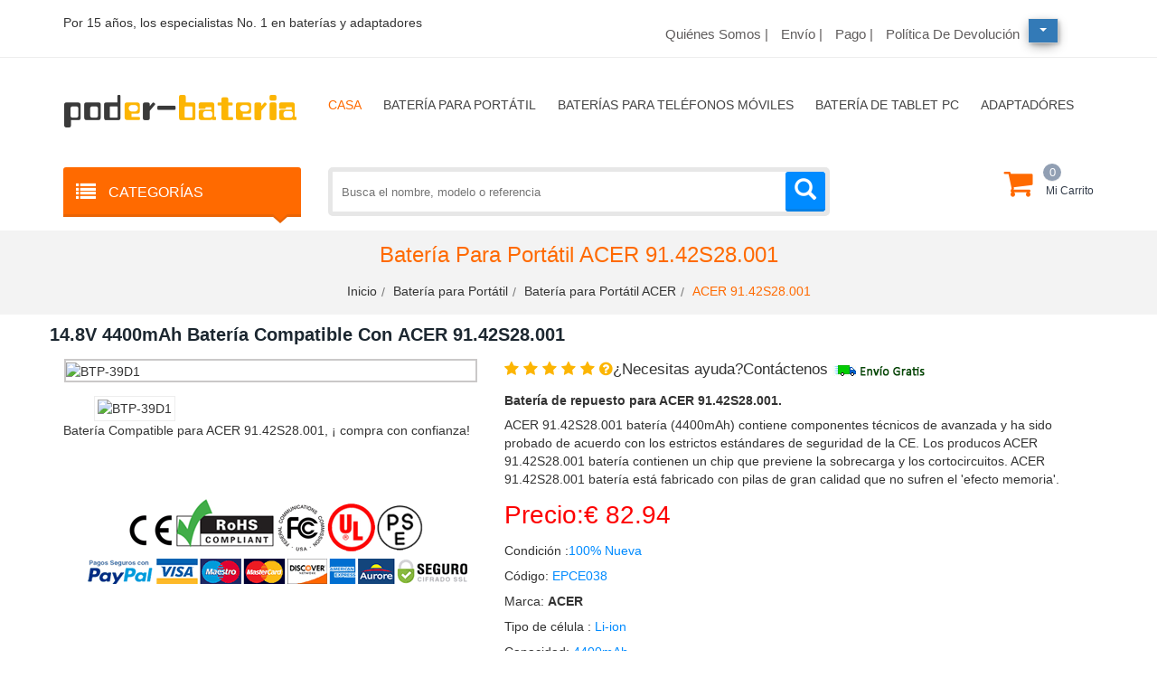

--- FILE ---
content_type: text/html; charset=UTF-8
request_url: https://www.poder-bateria.com/Goods/91.42S28.001-625-lab.html
body_size: 15818
content:
<!doctype html>
<html class="no-js" lang="es">
<head>
    <meta charset="utf-8">
    <meta http-equiv="x-ua-compatible" content="ie=edge">
    <title>14.8V 4400mAh Li-ion 91.42S28.001 batería del ordenador portátil para BTP-39D1  BTP-620  60.42S16.001   91.42S28.001</title>
<meta name="keywords" content="91.42S28.001 baterías,ACER 91.42S28.001 batería del ordenador portátil, batería para ACER 91.42S28.001, ACER 91.42S28.001 Batería para Portátil BTP-39D1  BTP-620  60.42S16.001   91.42S28.001">
<meta name="description" content="Compra online ACER 91.42S28.001 batería del ordenador portátil para BTP-39D1  BTP-620  60.42S16.001   91.42S28.001.ACER 91.42S28.001 batería 100% nuevo .91.42S28.001 Batería para Portátil ¡Entrega Rápida ,Tienda con confianza en poder-bateria.com!">
<meta property="og:title" content="14.8V 4400mAh Li-ion 91.42S28.001 batería del ordenador portátil para BTP-39D1  BTP-620  60.42S16.001   91.42S28.001" />
<meta property="og:description" content="Compra online ACER 91.42S28.001 batería del ordenador portátil para BTP-39D1  BTP-620  60.42S16.001   91.42S28.001.ACER 91.42S28.001 batería 100% nuevo .91.42S28.001 Batería para Portátil ¡Entrega Rápida ,Tienda con confianza en poder-bateria.com!" />
<meta property="twitter:title" content="14.8V 4400mAh Li-ion 91.42S28.001 batería del ordenador portátil para BTP-39D1  BTP-620  60.42S16.001   91.42S28.001"/>
<meta property="twitter:description" content="Compra online ACER 91.42S28.001 batería del ordenador portátil para BTP-39D1  BTP-620  60.42S16.001   91.42S28.001.ACER 91.42S28.001 batería 100% nuevo .91.42S28.001 Batería para Portátil ¡Entrega Rápida ,Tienda con confianza en poder-bateria.com!"/>
<meta name="twitter:card" content="product"/>
<meta name="twitter:site" content="Poder-bateria"/>
<meta property="twitter:image" content="https://www.leistung-akku.com/imgbig/btp-39D1.jpg"/>
    <meta name="author" content="Poder-bateria.com" />
    <meta property="og:locale" content="es-ES" />
    <meta property="og:type" content="product" /> 
    <meta property="og:site_name" content="Especialista en baterías, cargadores y mucho más - Poder-bateria.com" />
    <meta property="og:image" content="https://www.leistung-akku.com/imgbig/btp-39D1.jpg" />
    <meta property="product:brand" content="ACER"/>
    <meta property="product:price" content="€ 82.94"/>
    <meta property="product:condition" content="Nuevo" />
    <meta itemprop="copyrightHolder" content="Poder-bateria.com" />
    <meta name="viewport" content="width=device-width, initial-scale=1">
    <meta name="csrf-token" content="DQXn2mJ24LWxrKwiyK5Q5bA2J86Aazjv6Om7ipaH">
    <!-- Place favicon.ico in the root directory -->
    <link rel="shortcut icon" type="image/x-icon" href="/static/picture/favicon.ico">
    <!--All Css Here-->

    <!-- Ionicons Font CSS-->

    <!-- Font Awesome CSS-->
    <link rel="stylesheet" href="/static/css/font-awesome.min.css">

    <!-- Owl Carousel CSS-->
    <link rel="stylesheet" href="/static/css/owl.carousel.min.css">
    <!-- Nice Select CSS-->
    <!-- Slick CSS-->
    <!-- Meanmenu CSS-->
    <link rel="stylesheet" href="/static/css/meanmenu.min.css">
    <!-- Venobox CSS-->
    <!-- Bootstrap CSS-->
    <link rel="stylesheet" href="/static/css/bootstrap.min.css">
    <link rel="stylesheet" href="/static/css/bootstrap.css">
    <!-- Style CSS -->
    <link rel="stylesheet" href="/static/css/style.css">
    <!-- Responsive CSS -->
    <link rel="stylesheet" href="/static/css/responsive.css">
        <link rel="canonical" href="https://www.poder-bateria.com/Goods/91.42S28.001-625-Lab.html">
    <script type="application/ld+json">
    {
      "@context": "https://schema.org/",
      "@type": "Product",
            "name": "Bateria ACER 91.42S28.001",
      "image": [
        "https://www.leistung-akku.com/imgbig/btp-39D1.jpg"
       ],
      "description": "Compra tu Batería 91.42S28.001 Compatible BTP-39D1  BTP-620  60.42S16.001   91.42S28.001. Capacidad 4400mAh al mejor precio. Envío gratuito y urgentes.",
            "sku": "EPCE038",
      "mpn": "91.42S28.001",
      "brand": {
        "@type": "Brand",
        "name": "ACER"
      },
      "review": {
        "@type": "Review",
        "reviewRating": {
          "@type": "Rating",
          "ratingValue": 4,
          "bestRating": 5
        },
        "author": {
          "@type": "Person",
          "name": "Poder-bateria.com"
        }
      },
      "aggregateRating": {
        "@type": "AggregateRating",
        "ratingValue": 4.4,
        "reviewCount": 89
      },
      "offers": {
        "@type": "Offer",
        "url": "https://www.poder-bateria.com/Goods/91.42S28.001-625-Lab.html",
        "priceCurrency": "EUR",
        "price": 82.94,
        "priceValidUntil": "2026-01-25",
        "itemCondition": "https://schema.org/UsedCondition",
        "availability": "https://schema.org/InStock"
      }
    }
    </script>

<script async src="https://www.googletagmanager.com/gtag/js?id=G-M863NMSM3Q"></script>

<script>
  window.dataLayer = window.dataLayer || [];
  function gtag(){dataLayer.push(arguments);}
  gtag('js', new Date());

  gtag('config', 'G-M863NMSM3Q');
</script>
<script src="https://analytics.ahrefs.com/analytics.js" data-key="r88C3PDHlZa+w99rosl4pw" async></script>
    <meta name="google-site-verification" content="sdXpmwzIppRS-QmtkvPkEUN_pJvK0lVoIW1ZysN32NY" />
</head>
<body>
<!--[if lt IE 8]>
<p class="browserupgrade">You are using an <strong>outdated</strong> browser. Please <a href="http://browsehappy.com/">upgrade
    your browser</a> to improve your experience.</p>
<![endif]-->
<div class="wrapper" id="app">
    <!--Header Area Start-->
<header>
    <!--Header Top Area Start-->
    <div class="header-top-area">
        <div class="container">
            <div class="row">
                <div class="col-md-5">
                    <!--Header Top Left Start-->
                    <div class="header-top-left">Por 15 años, los especialistas No. 1 en baterías y adaptadores
                    </div>
                    <!--Header Top Left End-->
                </div>
                <div class="col-md-7">
                    <!--Header Top Right Start-->
                    <div class="header-top-right text-center text-md-right">
                        <ul class="header-top-menu">
                            <li><a href="/about.html">Quiénes Somos |</a></li>
                            <li><a href="/shipping.html">Envío |</a></li>
                            <li><a href="/payment.html">Pago |</a></li>
                            <li><a href="/return.html">Política de devolución</a></li>
                            <li class="countrydropdown">
                                <div class="dropdown">
                                    <button type="button" class="btn btn-primary dropdown-toggle" data-toggle="dropdown">                                      </button>
                                    <div class="dropdown-menu">                                         <a class="dropdown-item" href="https://www.poder-bateria.com/country/UK"> <img width="20" height="20" src="/static/country/uk.jpg" alt="UNITED KINGDOM">UK
                                        </a>                                         <a class="dropdown-item" href="https://www.poder-bateria.com/country/AU"> <img width="20" height="20" src="/static/country/au.jpg" alt="AUSTRALIA">AU
                                        </a>                                         <a class="dropdown-item" href="https://www.poder-bateria.com/country/AT"> <img width="20" height="20" src="/static/country/at.jpg" alt="AUSTRIA">AT
                                        </a>                                         <a class="dropdown-item" href="https://www.poder-bateria.com/country/BE"> <img width="20" height="20" src="/static/country/be.jpg" alt="BELGIUM">BE
                                        </a>                                         <a class="dropdown-item" href="https://www.poder-bateria.com/country/CA"> <img width="20" height="20" src="/static/country/ca.jpg" alt="CANADA">CA
                                        </a>                                         <a class="dropdown-item" href="https://www.poder-bateria.com/country/DK"> <img width="20" height="20" src="/static/country/dk.jpg" alt="DENMARK">DK
                                        </a>                                         <a class="dropdown-item" href="https://www.poder-bateria.com/country/FI"> <img width="20" height="20" src="/static/country/fi.jpg" alt="FINLAND">FI
                                        </a>                                         <a class="dropdown-item" href="https://www.poder-bateria.com/country/FR"> <img width="20" height="20" src="/static/country/fr.jpg" alt="FRANCE">FR
                                        </a>                                         <a class="dropdown-item" href="https://www.poder-bateria.com/country/DE"> <img width="20" height="20" src="/static/country/de.jpg" alt="GERMANY">DE
                                        </a>                                         <a class="dropdown-item" href="https://www.poder-bateria.com/country/IE"> <img width="20" height="20" src="/static/country/ie.jpg" alt="IRELAND">IE
                                        </a>                                         <a class="dropdown-item" href="https://www.poder-bateria.com/country/IL"> <img width="20" height="20" src="/static/country/il.jpg" alt="ISRAEL">IL
                                        </a>                                         <a class="dropdown-item" href="https://www.poder-bateria.com/country/IT"> <img width="20" height="20" src="/static/country/it.jpg" alt="ITALY">IT
                                        </a>                                         <a class="dropdown-item" href="https://www.poder-bateria.com/country/JP"> <img width="20" height="20" src="/static/country/jp.jpg" alt="JAPAN">JP
                                        </a>                                         <a class="dropdown-item" href="https://www.poder-bateria.com/country/KZ"> <img width="20" height="20" src="/static/country/kz.jpg" alt="KAZAKHSTAN">KZ
                                        </a>                                         <a class="dropdown-item" href="https://www.poder-bateria.com/country/NL"> <img width="20" height="20" src="/static/country/nl.jpg" alt="NETHERLANDS">NL
                                        </a>                                         <a class="dropdown-item" href="https://www.poder-bateria.com/country/NZ"> <img width="20" height="20" src="/static/country/nz.jpg" alt="NEW ZEALAND">NZ
                                        </a>                                         <a class="dropdown-item" href="https://www.poder-bateria.com/country/NO"> <img width="20" height="20" src="/static/country/no.jpg" alt="NORWAY">NO
                                        </a>                                         <a class="dropdown-item" href="https://www.poder-bateria.com/country/PH"> <img width="20" height="20" src="/static/country/ph.jpg" alt="PHILIPPINES">PH
                                        </a>                                         <a class="dropdown-item" href="https://www.poder-bateria.com/country/PL"> <img width="20" height="20" src="/static/country/pl.jpg" alt="POLAND">PL
                                        </a>                                         <a class="dropdown-item" href="https://www.poder-bateria.com/country/RU"> <img width="20" height="20" src="/static/country/ru.jpg" alt="RUSSIA">RU
                                        </a>                                         <a class="dropdown-item" href="https://www.poder-bateria.com/country/SG"> <img width="20" height="20" src="/static/country/sg.jpg" alt="SINGAPORE">SG
                                        </a>                                         <a class="dropdown-item" href="https://www.poder-bateria.com/country/ES"> <img width="20" height="20" src="/static/country/es.jpg" alt="SPAIN">ES
                                        </a>                                         <a class="dropdown-item" href="https://www.poder-bateria.com/country/SE"> <img width="20" height="20" src="/static/country/se.jpg" alt="SWEDEN">SE
                                        </a>                                         <a class="dropdown-item" href="https://www.poder-bateria.com/country/CH"> <img width="20" height="20" src="/static/country/ch.jpg" alt="SWITZERLAND">CH
                                        </a>                                         <a class="dropdown-item" href="https://www.poder-bateria.com/country/US"> <img width="20" height="20" src="/static/country/us.jpg" alt="UNITED STATES">US
                                        </a>                                         <a class="dropdown-item" href="https://www.poder-bateria.com/country/BG"> <img width="20" height="20" src="/static/country/bg.jpg" alt="BULGARIA">BG
                                        </a>                                         <a class="dropdown-item" href="https://www.poder-bateria.com/country/HU"> <img width="20" height="20" src="/static/country/hu.jpg" alt="HUNGARY">HU
                                        </a>                                         <a class="dropdown-item" href="https://www.poder-bateria.com/country/SI"> <img width="20" height="20" src="/static/country/si.jpg" alt="SLOVENIA">SI
                                        </a>                                         <a class="dropdown-item" href="https://www.poder-bateria.com/country/LU"> <img width="20" height="20" src="/static/country/lu.jpg" alt="LUXEMBOURG">LU
                                        </a>                                         <a class="dropdown-item" href="https://www.poder-bateria.com/country/RO"> <img width="20" height="20" src="/static/country/ro.jpg" alt="ROMANIA">RO
                                        </a>                                         <a class="dropdown-item" href="https://www.poder-bateria.com/country/HR"> <img width="20" height="20" src="/static/country/hr.jpg" alt="CROATIA">HR
                                        </a>                                         <a class="dropdown-item" href="https://www.poder-bateria.com/country/MT"> <img width="20" height="20" src="/static/country/mt.jpg" alt="MALTA">MT
                                        </a>                                         <a class="dropdown-item" href="https://www.poder-bateria.com/country/GR"> <img width="20" height="20" src="/static/country/gr.jpg" alt="GREECE">GR
                                        </a>                                     </div>
                                </div>
                            </li>
                        </ul>
                    </div>
                    <!--Header Top Right End-->
                </div>
            </div>
        </div>
    </div>
    <!--Header Top Area End-->
    <!--Header Middle Area Start-->
    <div class="header-middle-area header-sticky">
        <div class="container">
            <div class="row">
                <div class="col-md-3">
                    <!--Logo Start-->
                    <div class="logo"><a href="/index.html"> <img src="/static/picture/logo1.jpg" alt="Poder-bateria.com - Por 15 años, los especialistas No. 1 en baterías y adaptadores"> </a></div>
                    <!--Logo End-->
                </div>
                <div class="col-md-9">
                    <!--Header Menu Start-->
                    <div class="header-menu-area">
                        <nav>
                            <ul class="main-menu">
                                <li class="active"><a href="/index.html">Casa</a></li>
                                <li><a href="/Cate/lab.html">Batería para Portátil</a></li>
                                <li><a href="/Cate/Te.html">Baterías para teléfonos móviles</a></li>
                                <li><a href="/Cate/Ta.html">Batería de tablet PC</a></li>
                                <li><a href="/Cate/Laa.html">Adaptadóres</a></li>
                            </ul>
                        </nav>
                    </div>
                    <!--Header Menu End-->
                </div>
            </div>
            <div class="row">
                <div class="col-12">
                    <!--Mobile Menu Area Start-->
                    <div class="mobile-menu d-lg-none"></div>
                    <!--Mobile Menu Area End-->
                </div>
            </div>
        </div>
    </div>
    <!--Header Middle Area End-->
    <!--Header Bottom Area Start-->
    <div class="header-bottom-area pb-15">
        <div class="container">
            <div class="row">
                <div class="col-md-12 col-lg-3 order-lg-1 order-3">
                    <!--Category Menu Start-->
                    <div class="category-menu ">
                        <div class="category-heading">
                            <h2 class="categories-toggle"><span>CATEGORÍAS</span><i class="ion-ios-arrow-down"></i></h2>
                        </div>
                        <div id="cate-toggle" class="category-menu-list1" style=display:none>
                            <ul>
                                <li class="right-menu"><a href="/Cate/lab.html">Batería para Portátil</a>
                                    <ul class="cat-mega-menu">
                                        <li class="right-menu cat-mega-title"><a href="/pro_main/Asus-lab.html">Asus
                                                Baterías</a>
                                            <ul>
                                                <li><a href="/Goods/A32-K53-180269-lab.html">ASUS A32-K53</a></li>
                                                <li><a href="/Goods/B21N1506-180216-lab.html">ASUS B21N1506</a></li>
                                                <li><a href="/Goods/A42-G750-180179-lab.html">ASUS A42-G750</a></li>
                                                <li><a href="/Goods/C31N1522-180158-lab.html">ASUS C31N1522</a></li>
                                            </ul>
                                        </li>
                                        <li class="right-menu cat-mega-title"><a href="/pro_main/HP-lab.html">HP
                                                Baterías</a>
                                            <ul>
                                                <li><a href="/Goods/EO04XL-180217-lab.html">HP EO04XL</a></li>
                                                <li><a href="/Goods/RS06-180192-lab.html">HP RS06</a></li>
                                                <li><a href="/Goods/PG03XL-180082-lab.html">HP PG03XL</a></li>
                                                <li><a href="/Goods/CP03XL-179991-lab.html">HP CP03XL</a></li>
                                            </ul>
                                        </li>
                                        <li class="right-menu cat-mega-title"><a href="/pro_main/DELL-lab.html">DELL
                                                Baterías</a>
                                            <ul>
                                                <li><a href="/Goods/KJ321-180220-lab.html">DELL KJ321</a></li>
                                                <li><a href="/Goods/T3NT1-180088-lab.html">DELL T3NT1</a></li>
                                                <li><a href="/Goods/MR90Y-180109-lab.html">DELL MR90Y</a></li>
                                                <li><a href="/Goods/XCMRD-180110-lab.html">DELL XCMRD</a></li>
                                            </ul>
                                        </li>
                                        <li class="right-menu cat-mega-title"><a href="/pro_main/Acer-lab.html">Acer
                                                Baterías</a>
                                            <ul>
                                                <li><a href="/Goods/AS10D3E-180270-lab.html">Acer AS10D3E</a></li>
                                                <li><a href="/Goods/AP16A4K-180188-lab.html">ACER AP16A4K</a></li>
                                                <li><a href="/Goods/AP15O5L-180119-lab.html">ACER AP15O5L</a></li>
                                                <li><a href="/Goods/AP1503K-180120-lab.html">ACER AP1503K</a></li>
                                            </ul>
                                        </li>
                                    </ul>
                                </li>
                                <li class="right-menu"><a href="/Cate/Te.html">Baterías para teléfonos móviles</a>
                                    <ul class="cat-mega-menu">
                                        <li class="right-menu cat-mega-title"><a href="/pro_main/Alcatel-Te.html">Alcatel
                                                Baterías</a>
                                            <ul>
                                                <li><a href="/Goods/TLp020K2-180282-Te.html">Alcatel TLp020K2</a></li>
                                                <li><a href="/Goods/TLp046A2-180212-Te.html">Alcatel TLp046A2</a></li>
                                                <li><a href="/Goods/TLp029B1-179817-Te.html">Alcatel TLp029B1</a></li>
                                                <li><a href="/Goods/TLp026DD-179706-Te.html">Alcatel TLp026DD</a></li>
                                            </ul>
                                        </li>
                                        <li class="right-menu cat-mega-title"><a href="/pro_main/Lenovo-Te.html">Lenovo
                                                Baterías</a>
                                            <ul>
                                                <li><a href="/Goods/BL266-180260-Te.html">Lenovo BL266</a></li>
                                                <li><a href="/Goods/L16D1P34-180202-Te.html">Lenovo L16D1P34</a></li>
                                                <li><a href="/Goods/L17D1P33-180073-Te.html">LENOVO L17D1P33</a></li>
                                                <li><a href="/Goods/BL270-179768-Te.html">Lenovo BL270</a></li>
                                                Recomendación popular
                                            </ul>
                                        </li>
                                        <li class="right-menu cat-mega-title"><a href="/pro_main/Motorola-Te.html">Motorola
                                                Baterías</a>
                                            <ul>
                                                <li><a href="/Goods/SNN5705D-179832-Te.html">Motorola SNN5705D</a></li>
                                                <li><a href="/Goods/SNN5971A-179340-Te.html">Motorola SNN5971A</a></li>
                                                <li><a href="/Goods/JS40-179342-Te.html">Motorola JS40</a></li>
                                                <li><a href="/Goods/HZ40-179343-Te.html">Motorola HZ40</a></li>
                                            </ul>
                                        </li>
                                        <li class="right-menu cat-mega-title"><a href="/pro_main/Asus-Te.html">Asus
                                                Baterías</a>
                                            <ul>
                                                <li><a href="/Goods/B11P1406-180302-Te.html">ASUS B11P1406</a></li>
                                                <li><a href="/Goods/C11P1611-180303-Te.html">ASUS C11P1611</a></li>
                                                <li><a href="/Goods/C11P1605-180244-Te.html">ASUS C11P1605</a></li>
                                                <li><a href="/Goods/C11P1509-180152-Te.html">ASUS C11P1509</a></li>
                                            </ul>
                                        </li>
                                    </ul>
                                </li>
                                <li class="right-menu"><a href="/Cate/Ta.html">Batería de tablet PC</a>
                                    <ul class="cat-mega-menu">
                                        <li class="right-menu cat-mega-title"><a href="/pro_main/Asus-Ta.html">Asus
                                                Baterías</a>
                                            <ul>
                                                <li><a href="/Goods/C22N1307-180242-Ta.html">ASUS C22N1307</a></li>
                                                <li><a href="/Goods/C11P1615-180243-Ta.html">ASUS C11P1615</a></li>
                                                <li><a href="/Goods/C21N1638-180116-Ta.html">ASUS C21N1638</a></li>
                                                <li><a href="/Goods/C21-TX300D-180042-Ta.html">ASUS C21-TX300D</a></li>
                                            </ul>
                                        </li>
                                        <li class="right-menu cat-mega-title"><a href="/pro_main/SAMSUNG-Ta.html">SAMSUNG
                                                Baterías</a>
                                            <ul>
                                                <li><a href="/Goods/T8220E-180087-Ta.html">Samsung T8220E</a></li>
                                                <li><a href="/Goods/AA-PBTN8GB-179747-Ta.html">Samsung AA-PBTN8GB</a>
                                                </li>
                                                <li><a href="/Goods/EB-BT810ABE-179408-Ta.html">Samsung EB-BT810ABE</a>
                                                </li>
                                                <li><a href="/Goods/EB-BT367ABA-179420-Ta.html">Samsung EB-BT367ABA</a>
                                                </li>
                                            </ul>
                                        </li>
                                        <li class="right-menu cat-mega-title"><a href="/pro_main/HP-Ta.html">Dell
                                                Baterías</a>
                                            <ul>
                                                <li><a href="/Goods/DR02XL-180053-Ta.html">HP DR02XL</a></li>
                                                <li><a href="/Goods/HSTNN-OB45-180001-Ta.html">HP HSTNN-OB45</a></li>
                                                <li><a href="/Goods/PO02XL-180005-Ta.html">HP PO02XL</a></li>
                                                <li><a href="/Goods/GM02XL-180008-Ta.html">HP GM02XL</a></li>
                                            </ul>
                                        </li>
                                        <li class="right-menu cat-mega-title"><a href="/pro_main/Apple-Ta.html">Apple
                                                Baterías</a>
                                            <ul>
                                                <li><a href="/Goods/A1512-179020-Ta.html">APPLE A1512</a></li>
                                                <li><a href="/Goods/A1546-178928-Ta.html">APPLE A1546</a></li>
                                                <li><a href="/Goods/A1577-178929-Ta.html">APPLE A1577</a></li>
                                                <li><a href="/Goods/A1445-178896-Ta.html">Apple A1445</a></li>
                                            </ul>
                                        </li>
                                    </ul>
                                </li>
                                <li class="right-menu"><a href="/Cate/Laa.html">Adaptadores para portátiles</a>
                                    <ul class="cat-mega-menu">
                                        <li class="right-menu cat-mega-title"><a href="/pro_main/Asus-Laa.html">Asus
                                                Adaptador</a>
                                            <ul>
                                                <li><a href="/Goods/ADP-280BB-180159-Laa.html">ASUS ADP-280BB</a></li>
                                                <li><a href="/Goods/ADP-330AB-180162-Laa.html">ASUS ADP-330AB</a></li>
                                                <li><a href="/Goods/ADP-230GB-179443-Laa.html">ASUS ADP-230GB</a></li>
                                                <li><a href="/Goods/ADP-45XE-178811-Laa.html">Asus ADP-45XE</a></li>
                                            </ul>
                                        </li>
                                        <li class="right-menu cat-mega-title"><a href="/pro_main/DELL-Laa.html">DELL
                                                Adaptador</a>
                                            <ul>
                                                <li><a href="/Goods/J938H-180040-Laa.html">DELL J938H</a></li>
                                                <li><a href="/Goods/C3MFM-180041-Laa.html">DELL C3MFM</a></li>
                                                <li><a href="/Goods/K00F5-179344-Laa.html">DELL K00F5</a></li>
                                                <li><a href="/Goods/M0H25-179345-Laa.html">DELL M0H25</a></li>
                                            </ul>
                                        </li>
                                        <li class="right-menu cat-mega-title"><a href="/pro_main/Sony-Laa.html">Sony
                                                Adaptador</a>
                                            <ul>
                                                <li><a href="/Goods/ACDP-240E01-179424-Laa.html">SONY ACDP-240E01</a>
                                                </li>
                                                <li><a href="/Goods/ACDP-045S02-179426-Laa.html">SONY ACDP-045S02</a>
                                                </li>
                                                <li><a href="/Goods/ACDP-160D01-178971-Laa.html">Sony ACDP-160D01</a>
                                                </li>
                                                <li><a href="/Goods/ACDP-160E01-178972-Laa.html">Sony ACDP-160E01</a>
                                                </li>
                                            </ul>
                                        </li>
                                        <li class="right-menu cat-mega-title"><a href="/pro_main/Acer-Laa.html">Acer
                                                Adaptador</a>
                                            <ul>
                                                <li><a href="/Goods/A11-120P1A-179969-Laa.html">Acer A11-120P1A</a></li>
                                                <li><a href="/Goods/ADP-180MB_K-179968-Laa.html">Acer ADP-180MB_K</a>
                                                </li>
                                                <li><a href="/Goods/ADP-180MB-178916-Laa.html">Acer ADP-180MB</a></li>
                                                <li><a href="/Goods/KP.18001.002-178917-Laa.html">Acer KP.18001.002</a>
                                                </li>
                                            </ul>
                                        </li>
                                    </ul>
                                </li>
                                <li class="right-menu"><a href="/Cate/Se.html">Fuentes de alimentación</a>
                                    <ul class="cat-mega-menu">
                                        <li class="right-menu cat-mega-title"><a href="/pro_main/DELL-Se.html">DELL
                                                Adaptador</a>
                                            <ul>
                                                <li><a href="/Goods/H825EF-02-180291-Se.html">Dell H825EF-02</a></li>
                                                <li><a href="/Goods/82V4C-180254-Se.html">DELL 82V4C</a></li>
                                                <li><a href="/Goods/L1100E-S1-180255-Se.html">DELL L1100E-S1</a></li>
                                                <li><a href="/Goods/DPS-460DB-15-180218-Se.html">DELL DPS-460DB-15</a>
                                                </li>
                                            </ul>
                                        </li>
                                        <li class="right-menu cat-mega-title"><a href="/pro_main/HP-Se.html">HP
                                                Adaptador</a>
                                            <ul>
                                                <li><a href="/Goods/PCG007-180107-Se.html">HP PCG007</a></li>
                                                <li><a href="/Goods/DPS-180AB-3A-179981-Se.html">HP DPS-180AB-3A</a>
                                                </li>
                                                <li><a href="/Goods/508149-001-179384-Se.html">HP 508149-001</a></li>
                                                <li><a href="/Goods/613764-001-178870-Se.html">HP 613764-001</a></li>
                                            </ul>
                                        </li>
                                        <li class="right-menu cat-mega-title"><a href="/pro_main/Lenovo-Se.html">Lenovo
                                                Adaptador</a>
                                            <ul>
                                                <li><a href="/Goods/FSP200-20SI-179603-Se.html">Lenovo FSP200-20SI</a>
                                                </li>
                                                <li><a href="/Goods/APA005-179387-Se.html">Lenovo APA005</a></li>
                                                <li><a href="/Goods/FSP150-20AI-179388-Se.html">Lenovo FSP150-20AI</a>
                                                </li>
                                                <li><a href="/Goods/54Y8923-179010-Se.html">Lenovo 54Y8923</a></li>
                                            </ul>
                                        </li>
                                        <li class="right-menu cat-mega-title"><a href="/pro_main/FSP-Se.html">FSP
                                                Adaptador</a>
                                            <ul>
                                                <li><a href="/Goods/FSP270-60LE-178337-Se.html">FSP FSP270-60LE</a></li>
                                                <li><a href="/Goods/FSP400-70LQ-178298-Se.html">FSP FSP400-70LQ</a></li>
                                                <li><a href="/Goods/250W-178303-Se.html">FSP 250W</a></li>
                                                <li><a href="/Goods/SPI400U4BB-178297-Se.html">FSP SPI400U4BB</a></li>
                                            </ul>
                                        </li>
                                    </ul>
                                </li>
                                <li class="right-menu"><a href="/new.html">Nuevo Producto</a></li>
                                <li class="right-menu"><a href="/Hot">Productos destacados</a></li>
                      
                            </ul>
                        </div>
                    </div>
                    <!--Category Menu End-->
                </div>
                <div class="col-md-9 col-lg-6 order-lg-2 order-1">
                    <!--Header Top Search Start-->
                    <div class="header-top-search">
                        <div class="search-categories">
                            <form action="https://www.poder-bateria.com/Search" method="get">
                                <div class="search-form-input"><input type="text" name="keyword" placeholder="Busca el nombre, modelo o referencia">
                                    <button class="top-search-btn" type="submit"><span class="glyphicon glyphicon-search"></span>
                                    </button>
                                </div>
                            </form>
                        </div>
                    </div>
                    <!--Header Top Search End-->
                </div>
                <div class="col-md-3 col-lg-3 order-lg-3 order-2">
                    <!--Mini Cart Start-->
                    <div class="mini-cart"><a href="/shopcart.html" style=""> <span class="cart-info"> <span class="cart-total num_cart">{{ numbers }}</span> <span class="text">Mi Carrito</span> </span> </a>
                        <!--Cart Dropdown Start-->
                        <div class="header-cart" style="display: none; height: 324px; padding-top: 5px; margin-top: 0px; padding-bottom: 5px; margin-bottom: 0px;">
                            <ul class="cart-items volist_wrap">
                                <li v-for="item in data" class="single-cart-item data_id" data_id="9216">
                                    <div class="cart-img"><a :href="item.url"><img :src="item.products.okpcode" alt=""></a>
                                        <span class="cart-sticker">{{ item.gwc_shuliang }} x</span>
                                    </div>
                                    <div class="cart-content">
                                        <h5 class="product-name"><a :href="item.url"> {{
                                                item.products.jianjie2 }} </a></h5><span class="product-price">€ {{ item.products.price_eu }}</span>
                                    </div>
                                    <div class="cart-item-remove"><a @click="cartDelete(item.gwc_id)" title="Remove" href="javascript:void(0);"><i class="fa fa-trash"></i></a></div>
                                </li>
                            </ul>
                            <div class="cart-total">
                                <h5>Total parcial <span class="float-right">€ <span class="subtotal">{{ total }}</span></span></h5>
                                <h5>Envío <span class="float-right">€ <span class="shipping">{{ freight }}</span></span>
                                </h5>
                                <h5>Total <span class="float-right">€ <span class="oprice">{{ subtotal }}</span></span></h5>
                            </div>
                            <div class="checkout"><a href="https://www.poder-bateria.com/shopcart.html">Carro De La Compra</a></div>
                        </div>
                        <!--Cart Dropdown End-->
                    </div>
                    <!--Mini Cart End-->
                </div>
            </div>
        </div>
    </div>
    <!--Header Bottom Area End-->
</header>
<!--Header Area End--><div>
    </div>    <!--Breadcrumb Area Start-->
<div class="breadcrumb-area">
    <div class="container">
        <div class="row">
            <div class="col-12">
                <div class="breadcrumb-content text-center">
                    <h2 class="breadmome-name">Batería para Portátil ACER 91.42S28.001</h2>
                    <ul>
                        <li><a href="/index.html">Inicio</a></li>
                        <li><a href="/Cate/lab.html">Batería para Portátil</a></li>
                        <li><a href="https://www.poder-bateria.com/pro_main/ACER-lab.html">Batería para Portátil ACER</a></li>
                        <li class="active">ACER 91.42S28.001</li>
                    </ul>
                </div>
            </div>
        </div>
    </div>
</div>
<!--Breadcrumb Area End-->
<!--Single Product Start-->
<div class="single-product-area mt-10">
    <div class="container">
        <!-- <img style="margin-bottom: 40px;" src="/static/picture/return-icon-png.png" alt="Tenemos confianza en la calidad-el servicio es mejor que lo prometido"> -->
        <div class="row">
               
<h1 class="single-product-name">
    14.8V 4400mAh batería compatible con ACER 91.42S28.001 
</h1>
            <div class="col-md-5">
                <!--Tab Content Start-->
                <div class="tab-content product-details-large" id="myTabContent-3">
                    <div class="tab-pane fade show active" id="single-slide-one">
                        <!--Single Product Image Start-->
                        <div class="single-product-img img-full product-full">
                            <img src="https://www.leistung-akku.com/imgbig/btp-39D1.jpg" alt="BTP-39D1">
                                                    </div>
                        <!--Single Product Image End-->
                    </div>
                                        <div class="tab-pane fade" id="single-slide-0">
                        <!--Single Product Image Start-->
                        <div class="single-product-img img-full">
                            <img src="https://www.leistung-akku.com/imgbig/btp-39D1.jpg" alt="BTP-39D1">
                        </div>
                        <!--Single Product Image End-->
                    </div>
                                    </div>
                <!--Tab Content End-->
                <!--Tab Menu Start-->
                <div class="single-product-menu">
                    <div class="nav single-slide-menu" role="tablist">
                        
                        
                        
                                                <div class="single-tab-menu img-full">
                            <a data-toggle="tab" href="#single-slide-0"><img src="https://www.leistung-akku.com/imgbig/btp-39D1.jpg" alt="BTP-39D1"></a>
                        </div>
                                            </div>
                                        <p>Batería Compatible para ACER 91.42S28.001, ¡ compra con confianza!</p>
                                    </div>
                <div style="margin-top: 65px">
                    <img src="/static/images/CE.png">
                    <!-- <img src="/static/images/paysecure.png"> -->
                    <!-- <img style="width:100%" src="/static/images/paypal.gif" alt="Entrega Rápida y Segura!"> -->
                </div>
            </div>
            <div class="col-md-7">
                <div class="single-product-content">
                   
                    <div class="single-product-reviews">
                        <i class="fa fa-star"></i>
                        <i class="fa fa-star"></i>
                        <i class="fa fa-star"></i>
                        <i class="fa fa-star"></i>
                        <i class="fa fa-star"></i>
                        <!-- <span style="color:blue;font-size:15px;font-weight:bold;">Normalmente enviado entre 1 y 2 días!</span>-->
                        <span><i class="fa fa-question-circle"></i><a href="mailto:info@poder-bateria.com">¿Necesitas ayuda?Contáctenos</a></span>
                        <img src="/static/picture/Free-Shipping.gif" alt="Envío gratis">
                    </div>
                    <div class="single-product-price">
                                                <h2 style="font-size: 14px;font-weight: bold;padding-top: 15px;">Batería de repuesto para ACER 91.42S28.001.</h2>
                        <p>
                            
                              ACER 91.42S28.001 batería (4400mAh) contiene componentes técnicos de avanzada y ha sido probado de acuerdo con los estrictos estándares de seguridad de la CE. Los producos ACER 91.42S28.001 batería contienen un chip que previene la sobrecarga y los cortocircuitos. ACER 91.42S28.001 batería está fabricado con pilas de gran calidad que no sufren el 'efecto memoria'.
                              
                            <!-- La larga duración de la batería ACER 91.42S28.001 contiene células de batería de grado A para garantizar una mayor duración de la batería y más ciclos de carga. Entrega rápida, devoluciones fáciles y 100% de reembolso por 30 días. -->
                        </p>
                                                <div class="product-discount">
                            <span class="price">Precio:€ 82.94 </span>
                            <!--<span class="discount"></span>-->
                            <!-- <p>Garantizamos que los pedidos se enviarán en un plazo de 1 a 2 días hábiles después del pago recibido.</p> -->
                        </div>
                    </div>
                    <form action="/shopcart.html" method="post">
                        <input type="hidden" name="_token" value="DQXn2mJ24LWxrKwiyK5Q5bA2J86Aazjv6Om7ipaH">                        <input type="hidden" name="id" value="625">
                        <input type="hidden" name="jianjie1" value="91.42S28.001">
                        <div class="product-info clearfix">
                            <div class="product-info">
                                <p>Condición :<span>100% Nueva</span></p>
                                <p>Código: <span>EPCE038</span></p>
                                <p>Marca: <span><a href="https://www.poder-bateria.com/pro_main/ACER-Lab.html"><b>ACER</b></a></span>
                                </p>
                                                                <p>Tipo de célula : <span>Li-ion </span></p>
                                <p>Capacidad: <span>4400mAh</span></p>
                                <p>Voltaje: <span>14.8V</span></p>
                                                                <p>Número de parte compatible: <span>91.42S28.001</span></p>
                                                                <p>Dimensiones: <span>150*92*22mm</span></p>                                 <p>Garantía: <span>12 meses de garantía y 30 días de devolución de dinero</span></p>
                                <p>Disponibilidad: <span>¡En stock!</span></p>
                                <span>
                                                                        <i class="fa fa-check-circle"></i> Gran capacidad - 4400mAh - esto es un 20% más que otras baterías con celdas sin marca de baja calidad.<br>
                                    <i class="fa fa-check-circle"></i> Alta durabilidad - las celdas pueden soportar hasta 1000 ciclos de carga, lo que da 2-3 años de operación sin problemas. <br>
                                    <i class="fa fa-check-circle"></i> Protección avanzada - La protección contra descargas excesivas, sobrecarga y protección térmica garantiza un funcionamiento correcto y seguro de la batería.<br>
                                                                        <!-- Garantía - 30 días de garantía de devolución de dinero y 12 meses de garantía.<br>    -->
                                </span>
                            </div>
                                                        <span>Si estas buscando comprar una bateria para ACER 91.42S28.001,has llegado al lugar ideal. En nuestra tienda online contamos con varios modelos de Batería para Portátil ACER con ofertas exclusivas.</span>
                                                    </div>
                        <div class="single-product-action">
                                                        <div class="add">
                                <span class="product-availability">Disponibilidad :Fuera de la tienda!</span>
                            </div>
                                                    </div>
                    </form>
                </div>
            </div>
            <img src="/static/picture/warrantyes2.png">
        </div>
    </div>
</div>
<!--Single Product End-->
<!--Single Product Review Tab Start-->
<div class="single-product-review-tab mt-80">
    <div class="container">
        <div class="row">
            <div class="col-md-12">
                <div class="single-product-review-and-description-area">
                    <!--Review And Description Tab Menu Start-->
                    <ul class="nav dec-and-review-menu">
                        <li>
                            <a class="active" data-toggle="tab" href="#description">Descripción</a>
                        </li>
                        <!-- <li>
                            <a data-toggle="tab" href="#product-details">Pago y Envío</a>
                        </li> -->
                        <li>
                        <a data-toggle="tab" href="#product-detailss">Garantía y FAQs</a>
                        </li>
                        <!-- <li>
                                <a data-toggle="tab" href="#reviews">Método De Pago</a>
                            </li> -->
                    </ul>
                    <!--Review And Description Tab Menu End-->
                    <!--Review And Description Tab Content Start-->
                    <div class="tab-content product-review-content-tab mt-30" id="myTabContent-4">
                        <div class="tab-pane fade show active" id="description">
                            <div class="single-product-description">
                                <div class="product-features">
                                                                        <h2 style="font-size: 16px;font-weight: 700;">¡Batería de reemplazo ACER 91.42S28.001 de alta calidad, no dude en utilizarla!</h2>
                                    <p>
                                    100% OEM compatible con la batería ACER 91.42S28.001 original. <br>
                                    Las células de grado A garantizan las cargas rápidas y una mayor duración de batería. <br>
                                    La protección de circuito incorporada garantiza la seguridad y la estabilidad. <br>
                                    Función circulatoria de alta capacidad (aproximadamente de 600-800 ciclos). <br>
                                    Probado con estrictos estándares de control de calidad y cumplir o superar las especificaciones OEM.
                                    </p>
                                    <p>Tenemos requisitos estrictos sobre el rendimiento y la seguridad del producto. La Batería para Portátil ACER 91.42S28.001 tiene que aprobar con una serie de rigurosas inspecciones de calidad y pruebas de seguridad. Además, nuestra <b>Batería para Portátil ACER 91.42S28.001</b> se vende directamente en Poder-bateria.com, entonces el precio es aproximadamente 20-50% más bajo que el de otros intermediarios y tiendas reales.</p>
                                                                        <h3>Detalles técnicos</h3>
                                    <div class="row">
                                        <div class="table-responsive col-md-12">
                                            <table class="table">
                                                <tr>
                                                    <td>Marca:</td>
                                                    <td>
                                                        <a href="https://www.poder-bateria.com/pro_main/ACER-Lab.html">ACER</a>
                                                    </td>
                                                </tr>
                                                <tr>
                                                    <td>Código:</td>
                                                    <td>
                                                        <a href="https://www.poder-bateria.com/model/BTP-39D1/625.html" target="_blank">EPCE038</a>
                                                    </td>
                                                </tr>
                                                                                                <tr>
                                                    <td>Voltaje:</td>
                                                    <td>14.8V</td>
                                                </tr>
                                                <tr>
                                                    <td>Capacidad:</td>
                                                    <td>4400mAh</td>
                                                </tr>
                                                                                                <tr>
                                                    <td>Números de parte compatibles</td>
                                                    <td>
                                                                                                                                                                        <a style="color: #ff6a00;text-decoration: underline;" href="https://www.poder-bateria.com/Goods/BTP-39D1-625-Lab.html">BTP-39D1</a>
                                                        &nbsp;&nbsp;
                                                                                                                <a style="color: #ff6a00;text-decoration: underline;" href="https://www.poder-bateria.com/Goods/BTP-39SN-625-Lab.html">BTP-39SN</a>
                                                        &nbsp;&nbsp;
                                                                                                                <a style="color: #ff6a00;text-decoration: underline;" href="https://www.poder-bateria.com/Goods/MS2103-625-Lab.html">MS2103</a>
                                                        &nbsp;&nbsp;
                                                                                                                <a style="color: #ff6a00;text-decoration: underline;" href="https://www.poder-bateria.com/Goods/MS2110-625-Lab.html">MS2110</a>
                                                        &nbsp;&nbsp;
                                                                                                                <a style="color: #ff6a00;text-decoration: underline;" href="https://www.poder-bateria.com/Goods/91.42S28.001-625-Lab.html">91.42S28.001</a>
                                                        &nbsp;&nbsp;
                                                                                                                <a style="color: #ff6a00;text-decoration: underline;" href="https://www.poder-bateria.com/Goods/91.41q28.004-625-Lab.html">91.41q28.004</a>
                                                        &nbsp;&nbsp;
                                                                                                                <a style="color: #ff6a00;text-decoration: underline;" href="https://www.poder-bateria.com/Goods/60.42S16.001-625-Lab.html">60.42S16.001</a>
                                                        &nbsp;&nbsp;
                                                                                                                <a style="color: #ff6a00;text-decoration: underline;" href="https://www.poder-bateria.com/Goods/60.42S16.011-625-Lab.html">60.42S16.011</a>
                                                        &nbsp;&nbsp;
                                                                                                                <a style="color: #ff6a00;text-decoration: underline;" href="https://www.poder-bateria.com/Goods/60.42S16.012-625-Lab.html">60.42S16.012</a>
                                                        &nbsp;&nbsp;
                                                                                                                <a style="color: #ff6a00;text-decoration: underline;" href="https://www.poder-bateria.com/Goods/60.43T12.031-625-Lab.html">60.43T12.031</a>
                                                        &nbsp;&nbsp;
                                                                                                                <a style="color: #ff6a00;text-decoration: underline;" href="https://www.poder-bateria.com/Goods/60.49H10.001-625-Lab.html">60.49H10.001</a>
                                                        &nbsp;&nbsp;
                                                                                                                <a style="color: #ff6a00;text-decoration: underline;" href="https://www.poder-bateria.com/Goods/91.42S28.001-625-Lab.html">91.42S28.001</a>
                                                        &nbsp;&nbsp;
                                                                                                                <a style="color: #ff6a00;text-decoration: underline;" href="https://www.poder-bateria.com/Goods/6863950000-625-Lab.html">6863950000</a>
                                                        &nbsp;&nbsp;
                                                                                                                <a style="color: #ff6a00;text-decoration: underline;" href="https://www.poder-bateria.com/Goods/BTP39D1-625-Lab.html">BTP39D1</a>
                                                        &nbsp;&nbsp;
                                                                                                                <a style="color: #ff6a00;text-decoration: underline;" href="https://www.poder-bateria.com/Goods/BTP-620-625-Lab.html">BTP-620</a>
                                                        &nbsp;&nbsp;
                                                                                                                <a style="color: #ff6a00;text-decoration: underline;" href="https://www.poder-bateria.com/Goods/BTP620-625-Lab.html">BTP620</a>
                                                        &nbsp;&nbsp;
                                                                                                                                                                    </td>
                                                </tr>
                                                <tr>
                                                    <td>Modelos compatibles</td>
                                                    <td> ACER<br />
        Acer TravelMate 620, 621, 621LV, 621XC, 621XV, 623, 623LC, 623LCi,   624 Series<br />
        Acer Travelmate 630, 630XV, 630XCi, 632, 632XCi, 633, 633LCi, 634,   636, 637 Series<br />
      <br />
      Acer TravelMate 620, 621, 622, 623, 624 Series: <br />
        TravelMate 620, 621,   623 Series <br />
        TravelMate 620LCi <br />
        TravelMate 621E, 621EC, 621EV <br />
        TravelMate 621L, 621LC, 621LCi <br />
        TravelMate 621LV, 621LVi <br />
        TravelMate   621LV, 621XC, 621XV <br />
        TravelMate 621XC, 621XCi <br />
        TravelMate 621XV, 621XVi <br />
        TravelMate 622E, 622EC, 622EV <br />
        TravelMate 622LC, 622LCi <br />
        TravelMate   622LV, 622LVi <br />
        TravelMate 622XC, 622XV <br />
        TravelMate 623E, 623EC, 623EV <br />
        TravelMate 623LC, 623LCi <br />
        TravelMate 623LV, 623LVi <br />
        TravelMate 623XC,   623XV <br />
        TravelMate 624E, 624EC, 624EV <br />
        TravelMate 624LC, 624LCi <br />
        TravelMate 624LV, 624LVi <br />
        TravelMate 624XC, 624XCi <br />
        TravelMate 624XV <br />
      <br />
      Acer TravelMate 630, 631, 632, 633 Series: <br />
        TravelMate 630, 632, 633   Series <br />
        TravelMate 630LC, 630LCi <br />
        TravelMate 630LV, 630LVi <br />
        TravelMate   630XC, 630XCi <br />
        TravelMate 630XV, 630XCi <br />
        TravelMate 630XV, 630XVi <br />
        TravelMate 631LC, 631LCi <br />
        TravelMate 631LV, 631LVi <br />
        TravelMate 631XC,   631XCi <br />
        TravelMate 631XV, 631XVi <br />
        TravelMate 632LC, 632LCi <br />
        TravelMate   632LV, 632LVi <br />
        TravelMate 632XC, 632XCi <br />
        TravelMate 632XCi, 633LCi Series <br />
        TravelMate 632XV, 632XVi <br />
        TravelMate 633LC, 633LCi <br />
        TravelMate 633LV,   633LVi <br />
        TravelMate 633XC, 633XCi <br />
        TravelMate 633XV, 633XVi <br />
      <br />
      Acer TravelMate 634, 636 Series:<br />
        TravelMate 634LC, 634LCi <br />
        TravelMate   634LV, 634LVi <br />
        TravelMate 634XC, 634XCi <br />
        TravelMate 634XV, 634XVi <br />
        TravelMate 636LC, 636LCi <br />
        TravelMate 636LV, 636LVi <br />
        TravelMate 636XC,   636XCi <br />
        TravelMate 636XV, 636XVi <br />
      <br />
      AOPEN <br />
        1545<br />
      <br />
      LITTLEBIT <br />
        Snapper D6x2 <br />
      <br />
      MAXDATA<br />
        Pro 5000<br />
        Pro 5000T <br />
        Pro 5000X <br />
        Pro 7100 <br />
      <br />
      NEC<br />
        NEC MS2103, MS2110 Series <br />
        NEC Versa FP440 Series <br />
      <br />
      PACKARD BELL <br />
        iPower 7000 Series<br /></td>
                                                </tr>
                                            </table>
                                            <p>Ha sido probado por los siguientes conceptos: pruebas de vacío, pruebas térmicas, pruebas de vibración, prueba de protección contra impactos, de cortocircuito externo, el impacto, la sobrecarga, descarga forzosa.</p>
                                             <p><img src="/static/picture/Tuseguridadprimero.png" alt="Tu seguridad primero"></p>
                                                                                          <h3>Consejos de Uso:</h3>
                                             <p>Primera Carga: Cargar completamente la batería nueva antes de usarla por primera vez para obtener el mejor rendimiento.</p>
                                             <p>Mantenimiento: Evitar exponer la batería a temperaturas extremas y cargarla regularmente para mantener su capacidad y vida útil.</p>
                                             <p>Ciclo de Vida: Ofrece un rendimiento óptimo durante muchos ciclos de carga y descarga.</p>
                                             <h3>¿Por qué comprar con nosotros?</h3>
                                             <p><b>Garantía de calidad</b></p>
                                             <p>Solo vendemos la <em>Batería para Portátil ACER 91.42S28.001</em>  más nueva, y realizaremos una serie de pruebas estrictas para la calidad y la seguridad antes de que la batería salga de la fábrica para garantizar que cada cliente reciba la nueva batería de buen estado y confiable calidad.</p>
                                             <p><b>Pago seguro y compra fácil</b></p>
                                             <p>Al pagar la página saltará al sitio web Paypal, después de haber terminado el pago, se volverá automáticamente a la página éxito del pedido de Poder-bateria.com, en este proceso, Paypal está a pleno cargo de su pago con el fin de garantizar su seguridad financiera. Además, durante todo el proceso no es necesario registrar ninguna cuenta (elija pago como visitante en Paypal para pagar sin cuenta), es simple y fácil.</p>
                                             <p><b>Reembolso de 30 días y reparación de 1 año</b></p>
                                             <p>En 30 días a partir de la fecha de entrega, puede solicitar el reembolso sin ningún motivo. En 1 año pero excede los 30 días, ofrecemos el servicio de reparación y reemplazo gratuito en relación con problema de calidad de la Batería para Portátil ACER 91.42S28.001.</p>
                                                                                          
                                        </div>
                                    </div>
                                </div>
                            </div>
                        </div>

                        <div class="tab-pane fade" id="product-details">
                            <div class="product-details">
                                <div class="row">
                                    <div class="product-reference col-md-12">
                                        <div class="product-features">
                                            <dl class="payment-desc">
                                                <dt>Pago de envío</dt>
                                                <table class="table" style="width: 50%; margin-bottom: 50px;">
                                                    <tbody>
                                                        <tr>
                                                            <td>El total precio menos de 22 euros</td>
                                                            <td>€ 1.50</td>
                                                        </tr>
                                                        <tr>
                                                            <td>El total precio entre € 22 y € 40</td>
                                                            <td>€ 8.50</td>
                                                        </tr>
                                                        <tr>
                                                            <td>El total precio entre € 40 y € 45</td>
                                                            <td>€ 9.00</td>
                                                        </tr>
                                                        <tr>
                                                            <td>El total precio entre € 45 y € 200</td>
                                                            <td>€ 11.00</td>
                                                        </tr>
                                                        <tr>
                                                            <td>El total precio más de 200 euros</td>
                                                            <td>€ 18.00</td>
                                                        </tr>
                                                    </tbody>
                                                </table>

                                                <p><b>Envío</b></p>
                                                <p>
                                                    
                                                    todos los artículos le llegarán en 7 - 20 días hábiles con un número de seguimiento (la entrega se retrasará los días festivos).</p>
                                                <hr>
                                                <p><b>Pago por PayPal</b></p>

                                                <p><img src="/static/picture/paypal1.jpg"></p>
                                                <p>Este sistema es muy seguro y tiene amplias medidas de protección para el comprador. Podrá realizar el pago mediante tarjeta de crédito o a través de su cuenta en Paypal. Utilizando su tarjeta de crédito por Paypal no se le pedirá su código 3-D Secure. Una vez terminado el pago Paypal comunicará a nuestra web la aceptación o no del mismo pero NUNCA los datos de cuenta en Paypal ni tampoco los de tarjeta de crédito.</p>


                                            </dl>
                                        </div>
                                    </div>
                                </div>
                                <div class="product-out-of-stock"></div>
                            </div>
                        </div>
                        <div class="tab-pane fade" id="product-detailss">
                        <div class="product-details">
                        <div class="row">
                        <div class="product-reference col-md-12">
                            <div class="product-features">
                                <h3>Garantía</h3>
                                                                <p><b>Garantía 30 Días – 100% devolución de tu dinero!</b></p>
                                <p>En un plazo de 30 días desde la recepción, puede devolver la batería de reemplazo de ACER 91.42S28.001 por cualquier motivo.</p>
                                <p><b>1 Año de Garantía</b></p>
                                <p>Ofrecemos una garantía de 12 meses. Durante la garantía, el producto defectuoso no causado por personal puede reemplazarse gratuitamente, y pagaremos todos los costos de envío.</p>
                                <p><b>Pago 100% seguro</b></p>
                                <p>Su privacidad y seguridad de la información son más importantes en Poder-bateria.com. Hemos tomado todas las medidas necesarias para garantizar que su experiencia de compra sea 100% segura. ¡Compre batería de reemplazo ACER 91.42S28.001 con confianza!</p>
                                                                <h3>FAQs</h3>
                                <p><b>P: ¿Puede funcionar la batería de diferente capacidad con mi computadora portátil?</b></p>
                                <p>R: Sí. Le garantizamos que será 100% compatible con su computadora portátil porque la capacidad de la batería no afecta su compatibilidad. Una batería de mayor capacidad alimentará su dispositivo por más tiempo. Es importante verificar las dimensiones y el peso además de la capacidad, ya que a veces las baterías de mayor capacidad pueden ser de mayor tamaño, haciéndolos poco prácticos para algunos usos aunque sean compatibles.</p>
                                <p><b>P: Su batería ACER 91.42S28.001 tiene un voltaje diferente a mi batería, ¿puedo usarlo?</b></p>
                                <p>
                                R: Cuando reemplace la batería de su computadora portátil, siempre debe elegir una batería con el mismo voltaje que su original. Sin embargo, hay un par de excepciones a esta regla; Por ejemplo, los voltajes de los mismos pares a continuación son compatibles:<br>
                                3.6V / 3.7V <br>
                                7.2V / 7.4V <br>
                                10.8V / 11.1V <br>
                                14.4V / 14.8V
                                </p>
                                <p><b>P: ¿Qué puedo hacer para que mi batería ACER 91.42S28.001 dure más?</b></p>
                                <p>
                                1.Atenúe su pantalla.<br>
                                2.Mantenga su computadora portátil fuera de calor y frío.<br>
                                3.No se agote su Batería para Portátil ACER 91.42S28.001 .<br>
                                4.Deshabilite los dispositivos y puertos no utilizados (como altavoces USB o unidad externa).<br>
                                5.Elija la batería ACER 91.42S28.001  correcta. En las mismas condiciones de uso, una batería de menor capacidad se acortará la vida más rápido que una batería de mayor capacidad porque debe cargarse más a menudo.
                                </p>
                            </div>
                        </div>
                        </div>
                        </div>
                        </div>
                    </div>
                </div>
            </div>
        </div>
        <p><b>Tags :</b> Batería para Portátil ACER 91.42S28.001 | batería recargable adecuada para ACER 91.42S28.001 | pila adecuada para ACER 91.42S28.001 | batería de reemplazo adecuada para 91.42S28.001</p>
    </div>
</div>
<!--Single Product Review Tab End-->
<!--Product Area Start-->
<div class="product-area mt-55">
    <div class="container">
        <div class="row">
            <div class="col-12">
                <!--Section Title Start-->
                <div class="section-title">
                    <h2>Productos relacionados</h2>
                </div>
                <!--Section Title End-->
            </div>
        </div>
        <div class="product-block-content">
            <div class="row">
                <div class="bestsellerSlide-3 pdr-0 owl-carousel">
                                        <div class="col-md-12">
                        <!--Single Product Start-->
                        <div class="single-product">
                            <div class="product-img">
                                <a href="https://www.poder-bateria.com/Goods/U4867123PV-2S1P-191226-Lab.html">
                                    <img class="first-img" src="https://www.leistung-akku.com/imgbig/U4867123PV-2S1P.jpg" alt="Acer Aspire Lite AL15-31P/Aspire N23J1">
                                    <img class="hover-img" src="https://www.leistung-akku.com/imgbig/U4867123PV-2S1P.jpg">
                                </a>
                                <span class="sticker">Nuevo</span>
                                <div class="product-action">
                                    <ul>
                                        <li><a href="https://www.poder-bateria.com/Goods/U4867123PV-2S1P-191226-Lab.html"><i class="ion-bag"></i></a></li>
                                        <li><a href="#open-modal" data-toggle="modal" onclick="dataPopFun('191226')"><i class="ion-eye"></i></a>
                                        </li>
                                    </ul>
                                </div>
                            </div>
                            <div class="product-content">
                                <h4><a href="https://www.poder-bateria.com/Goods/U4867123PV-2S1P-191226-Lab.html">U4867123PV-2S1P Acer Aspire Lite AL15-31P/Aspire N23J1</a></h4>
                                <div class="product-price">
                                    <span class="price">€ 59.89</span>
                                </div>
                                <div class="product-reviews">
                                    <i class="ion-android-star"></i>
                                    <i class="ion-android-star"></i>
                                    <i class="ion-android-star"></i>
                                    <i class="ion-android-star"></i>
                                    <i class="ion-android-star"></i>
                                </div>
                            </div>
                        </div>
                        <!--Single Product End-->
                    </div>
                                        <div class="col-md-12">
                        <!--Single Product Start-->
                        <div class="single-product">
                            <div class="product-img">
                                <a href="https://www.poder-bateria.com/Goods/U609963PV-3S1P-190953-Lab.html">
                                    <img class="first-img" src="https://www.leistung-akku.com/imgbig/U609963PV-3S1P.jpg" alt="Acer Aspire Lite Series 16 AL16-71 N23J4">
                                    <img class="hover-img" src="https://www.leistung-akku.com/imgbig/U609963PV-3S1P.jpg">
                                </a>
                                <span class="sticker">Nuevo</span>
                                <div class="product-action">
                                    <ul>
                                        <li><a href="https://www.poder-bateria.com/Goods/U609963PV-3S1P-190953-Lab.html"><i class="ion-bag"></i></a></li>
                                        <li><a href="#open-modal" data-toggle="modal" onclick="dataPopFun('190953')"><i class="ion-eye"></i></a>
                                        </li>
                                    </ul>
                                </div>
                            </div>
                            <div class="product-content">
                                <h4><a href="https://www.poder-bateria.com/Goods/U609963PV-3S1P-190953-Lab.html">U609963PV-3S1P Acer Aspire Lite Series 16 AL16-71 N23J4</a></h4>
                                <div class="product-price">
                                    <span class="price">€ 64.99</span>
                                </div>
                                <div class="product-reviews">
                                    <i class="ion-android-star"></i>
                                    <i class="ion-android-star"></i>
                                    <i class="ion-android-star"></i>
                                    <i class="ion-android-star"></i>
                                    <i class="ion-android-star"></i>
                                </div>
                            </div>
                        </div>
                        <!--Single Product End-->
                    </div>
                                        <div class="col-md-12">
                        <!--Single Product Start-->
                        <div class="single-product">
                            <div class="product-img">
                                <a href="https://www.poder-bateria.com/Goods/18650-00-01-3S1P-0-190808-Lab.html">
                                    <img class="first-img" src="https://www.leistung-akku.com/imgbig/18650-00-01-3S1P-0(1).jpg" alt="Acer Aspire One Z1401">
                                    <img class="hover-img" src="https://www.leistung-akku.com/imgbig/18650-00-01-3S1P-0(1).jpg">
                                </a>
                                <span class="sticker">Nuevo</span>
                                <div class="product-action">
                                    <ul>
                                        <li><a href="https://www.poder-bateria.com/Goods/18650-00-01-3S1P-0-190808-Lab.html"><i class="ion-bag"></i></a></li>
                                        <li><a href="#open-modal" data-toggle="modal" onclick="dataPopFun('190808')"><i class="ion-eye"></i></a>
                                        </li>
                                    </ul>
                                </div>
                            </div>
                            <div class="product-content">
                                <h4><a href="https://www.poder-bateria.com/Goods/18650-00-01-3S1P-0-190808-Lab.html">18650-00-01-3S1P-0 Acer Aspire One Z1401</a></h4>
                                <div class="product-price">
                                    <span class="price">€ 40.98</span>
                                </div>
                                <div class="product-reviews">
                                    <i class="ion-android-star"></i>
                                    <i class="ion-android-star"></i>
                                    <i class="ion-android-star"></i>
                                    <i class="ion-android-star"></i>
                                    <i class="ion-android-star"></i>
                                </div>
                            </div>
                        </div>
                        <!--Single Product End-->
                    </div>
                                        <div class="col-md-12">
                        <!--Single Product Start-->
                        <div class="single-product">
                            <div class="product-img">
                                <a href="https://www.poder-bateria.com/Goods/AP23ABL-190319-Lab.html">
                                    <img class="first-img" src="https://www.leistung-akku.com/imgbig/AP23ABL(1).jpg" alt="Acer Swift Go 14 OLED Aspire 17 A17-51GM">
                                    <img class="hover-img" src="https://www.leistung-akku.com/imgbig/AP23ABL(1).jpg">
                                </a>
                                <span class="sticker">Nuevo</span>
                                <div class="product-action">
                                    <ul>
                                        <li><a href="https://www.poder-bateria.com/Goods/AP23ABL-190319-Lab.html"><i class="ion-bag"></i></a></li>
                                        <li><a href="#open-modal" data-toggle="modal" onclick="dataPopFun('190319')"><i class="ion-eye"></i></a>
                                        </li>
                                    </ul>
                                </div>
                            </div>
                            <div class="product-content">
                                <h4><a href="https://www.poder-bateria.com/Goods/AP23ABL-190319-Lab.html">AP23ABL Acer Swift Go 14 OLED Aspire 17 A17-51GM</a></h4>
                                <div class="product-price">
                                    <span class="price">€ 54.99</span>
                                </div>
                                <div class="product-reviews">
                                    <i class="ion-android-star"></i>
                                    <i class="ion-android-star"></i>
                                    <i class="ion-android-star"></i>
                                    <i class="ion-android-star"></i>
                                    <i class="ion-android-star"></i>
                                </div>
                            </div>
                        </div>
                        <!--Single Product End-->
                    </div>
                                        <div class="col-md-12">
                        <!--Single Product Start-->
                        <div class="single-product">
                            <div class="product-img">
                                <a href="https://www.poder-bateria.com/Goods/NDXX1401-00-01-3S1P-0-189602-Lab.html">
                                    <img class="first-img" src="https://www.leistung-akku.com/imgbig/NDXX1401-00-01-3S1P-0.jpg" alt="Acer Aspire One Z1401 Z1402 C6UV C6YW">
                                    <img class="hover-img" src="https://www.leistung-akku.com/imgbig/NDXX1401-00-01-3S1P-0.jpg">
                                </a>
                                <span class="sticker">Nuevo</span>
                                <div class="product-action">
                                    <ul>
                                        <li><a href="https://www.poder-bateria.com/Goods/NDXX1401-00-01-3S1P-0-189602-Lab.html"><i class="ion-bag"></i></a></li>
                                        <li><a href="#open-modal" data-toggle="modal" onclick="dataPopFun('189602')"><i class="ion-eye"></i></a>
                                        </li>
                                    </ul>
                                </div>
                            </div>
                            <div class="product-content">
                                <h4><a href="https://www.poder-bateria.com/Goods/NDXX1401-00-01-3S1P-0-189602-Lab.html">NDXX1401-00-01-3S1P-0 Acer Aspire One Z1401 Z1402 C6UV C6YW</a></h4>
                                <div class="product-price">
                                    <span class="price">€ 36.99</span>
                                </div>
                                <div class="product-reviews">
                                    <i class="ion-android-star"></i>
                                    <i class="ion-android-star"></i>
                                    <i class="ion-android-star"></i>
                                    <i class="ion-android-star"></i>
                                    <i class="ion-android-star"></i>
                                </div>
                            </div>
                        </div>
                        <!--Single Product End-->
                    </div>
                                        <div class="col-md-12">
                        <!--Single Product Start-->
                        <div class="single-product">
                            <div class="product-img">
                                <a href="https://www.poder-bateria.com/Goods/AS07A31-189346-Lab.html">
                                    <img class="first-img" src="https://www.leistung-akku.com/imgbig/AS07A31.jpg" alt="Acer Aspire 2930G 4740G 5738G 4930 5735">
                                    <img class="hover-img" src="https://www.leistung-akku.com/imgbig/AS07A31.jpg">
                                </a>
                                <span class="sticker">Nuevo</span>
                                <div class="product-action">
                                    <ul>
                                        <li><a href="https://www.poder-bateria.com/Goods/AS07A31-189346-Lab.html"><i class="ion-bag"></i></a></li>
                                        <li><a href="#open-modal" data-toggle="modal" onclick="dataPopFun('189346')"><i class="ion-eye"></i></a>
                                        </li>
                                    </ul>
                                </div>
                            </div>
                            <div class="product-content">
                                <h4><a href="https://www.poder-bateria.com/Goods/AS07A31-189346-Lab.html">AS07A31 Acer Aspire 2930G 4740G 5738G 4930 5735</a></h4>
                                <div class="product-price">
                                    <span class="price">€ 45.99</span>
                                </div>
                                <div class="product-reviews">
                                    <i class="ion-android-star"></i>
                                    <i class="ion-android-star"></i>
                                    <i class="ion-android-star"></i>
                                    <i class="ion-android-star"></i>
                                    <i class="ion-android-star"></i>
                                </div>
                            </div>
                        </div>
                        <!--Single Product End-->
                    </div>
                                        <div class="col-md-12">
                        <!--Single Product Start-->
                        <div class="single-product">
                            <div class="product-img">
                                <a href="https://www.poder-bateria.com/Goods/AS09C31-189328-Lab.html">
                                    <img class="first-img" src="https://www.leistung-akku.com/imgbig/AS09C31(1).jpg" alt="Acer Extensa 5635Z 5635ZG">
                                    <img class="hover-img" src="https://www.leistung-akku.com/imgbig/AS09C31(1).jpg">
                                </a>
                                <span class="sticker">Nuevo</span>
                                <div class="product-action">
                                    <ul>
                                        <li><a href="https://www.poder-bateria.com/Goods/AS09C31-189328-Lab.html"><i class="ion-bag"></i></a></li>
                                        <li><a href="#open-modal" data-toggle="modal" onclick="dataPopFun('189328')"><i class="ion-eye"></i></a>
                                        </li>
                                    </ul>
                                </div>
                            </div>
                            <div class="product-content">
                                <h4><a href="https://www.poder-bateria.com/Goods/AS09C31-189328-Lab.html">AS09C31 Acer Extensa 5635Z 5635ZG</a></h4>
                                <div class="product-price">
                                    <span class="price">€ 41.99</span>
                                </div>
                                <div class="product-reviews">
                                    <i class="ion-android-star"></i>
                                    <i class="ion-android-star"></i>
                                    <i class="ion-android-star"></i>
                                    <i class="ion-android-star"></i>
                                    <i class="ion-android-star"></i>
                                </div>
                            </div>
                        </div>
                        <!--Single Product End-->
                    </div>
                                        <div class="col-md-12">
                        <!--Single Product Start-->
                        <div class="single-product">
                            <div class="product-img">
                                <a href="https://www.poder-bateria.com/Goods/AP22ABN-188724-Lab.html">
                                    <img class="first-img" src="https://www.leistung-akku.com/imgbig/AP22ABN(1).jpg" alt="Acer AP22ABN">
                                    <img class="hover-img" src="https://www.leistung-akku.com/imgbig/AP22ABN(1).jpg">
                                </a>
                                <span class="sticker">Nuevo</span>
                                <div class="product-action">
                                    <ul>
                                        <li><a href="https://www.poder-bateria.com/Goods/AP22ABN-188724-Lab.html"><i class="ion-bag"></i></a></li>
                                        <li><a href="#open-modal" data-toggle="modal" onclick="dataPopFun('188724')"><i class="ion-eye"></i></a>
                                        </li>
                                    </ul>
                                </div>
                            </div>
                            <div class="product-content">
                                <h4><a href="https://www.poder-bateria.com/Goods/AP22ABN-188724-Lab.html">AP22ABN Acer AP22ABN</a></h4>
                                <div class="product-price">
                                    <span class="price">€ 63.99</span>
                                </div>
                                <div class="product-reviews">
                                    <i class="ion-android-star"></i>
                                    <i class="ion-android-star"></i>
                                    <i class="ion-android-star"></i>
                                    <i class="ion-android-star"></i>
                                    <i class="ion-android-star"></i>
                                </div>
                            </div>
                        </div>
                        <!--Single Product End-->
                    </div>
                                    </div>
            </div>
        </div>
    </div>
</div>
<!--Product Area End-->
<!--Product Area Start-->
<div class="product-area mt-55">
    <div class="container">
        <div class="row">
            <div class="col-12">
                <!--Section Title Start-->
                <div class="section-title">
                    <h2>Los Productos Calientes</h2>
                </div>
                <!--Section Title End-->
            </div>
        </div>
        <div class="product-block-content">
            <div class="row">
                <div class="bestsellerSlide-3 pdr-0 owl-carousel">
                                                                <div class="col-md-12">
                        <!--Single Product Start-->
                        <div class="single-product">
                            <div class="product-img">
                                <a href="https://www.poder-bateria.com/Goods/P30-183393-Lab.html">
                                    <img class="first-img" src="https://www.leistung-akku.com/imgbig/VY20A344-1.jpg" alt="P30">
                                    <img class="hover-img" src="https://www.leistung-akku.com/imgbig/VY20A344-1.jpg" alt="">
                                </a>
                                <span class="sticker">Nuevo</span>
                                <div class="product-action">
                                    <ul>
                                        <li><a href="https://www.poder-bateria.com/Goods/P30-183393-Lab.html"><i class="ion-bag"></i></a></li>
                                        <li><a href="#open-modal" data-toggle="modal" onclick="dataPopFun('{$v->products->pid}')"><i class="ion-eye"></i></a>
                                        </li>
                                    </ul>
                                </div>
                            </div>
                        </div>
                    </div>
                                                                                        <div class="col-md-12">
                        <!--Single Product Start-->
                        <div class="single-product">
                            <div class="product-img">
                                <a href="https://www.poder-bateria.com/Goods/UR14500AC-189758-Lab.html">
                                    <img class="first-img" src="https://www.leistung-akku.com/imgbig/UR14500AC-4.jpg" alt="UR14500AC">
                                    <img class="hover-img" src="https://www.leistung-akku.com/imgbig/UR14500AC-4.jpg" alt="">
                                </a>
                                <span class="sticker">Nuevo</span>
                                <div class="product-action">
                                    <ul>
                                        <li><a href="https://www.poder-bateria.com/Goods/UR14500AC-189758-Lab.html"><i class="ion-bag"></i></a></li>
                                        <li><a href="#open-modal" data-toggle="modal" onclick="dataPopFun('{$v->products->pid}')"><i class="ion-eye"></i></a>
                                        </li>
                                    </ul>
                                </div>
                            </div>
                        </div>
                    </div>
                                                                                        <div class="col-md-12">
                        <!--Single Product Start-->
                        <div class="single-product">
                            <div class="product-img">
                                <a href="https://www.poder-bateria.com/Goods/BO03XL-179050-Lab.html">
                                    <img class="first-img" src="https://www.leistung-akku.com/imgbig/BO03XL.jpg" alt="BO03XL">
                                    <img class="hover-img" src="https://www.leistung-akku.com/imgbig/BO03XL.jpg" alt="">
                                </a>
                                <span class="sticker">Nuevo</span>
                                <div class="product-action">
                                    <ul>
                                        <li><a href="https://www.poder-bateria.com/Goods/BO03XL-179050-Lab.html"><i class="ion-bag"></i></a></li>
                                        <li><a href="#open-modal" data-toggle="modal" onclick="dataPopFun('{$v->products->pid}')"><i class="ion-eye"></i></a>
                                        </li>
                                    </ul>
                                </div>
                            </div>
                        </div>
                    </div>
                                                                                        <div class="col-md-12">
                        <!--Single Product Start-->
                        <div class="single-product">
                            <div class="product-img">
                                <a href="https://www.poder-bateria.com/Goods/LI676590HT-186981-Lab.html">
                                    <img class="first-img" src="https://www.leistung-akku.com/imgbig/LI676590HT.jpg" alt="LI676590HT">
                                    <img class="hover-img" src="https://www.leistung-akku.com/imgbig/LI676590HT.jpg" alt="">
                                </a>
                                <span class="sticker">Nuevo</span>
                                <div class="product-action">
                                    <ul>
                                        <li><a href="https://www.poder-bateria.com/Goods/LI676590HT-186981-Lab.html"><i class="ion-bag"></i></a></li>
                                        <li><a href="#open-modal" data-toggle="modal" onclick="dataPopFun('{$v->products->pid}')"><i class="ion-eye"></i></a>
                                        </li>
                                    </ul>
                                </div>
                            </div>
                        </div>
                    </div>
                                                                                        <div class="col-md-12">
                        <!--Single Product Start-->
                        <div class="single-product">
                            <div class="product-img">
                                <a href="https://www.poder-bateria.com/Goods/P682634-01-182936-Lab.html">
                                    <img class="first-img" src="https://www.leistung-akku.com/imgbig/682634-3.jpg" alt="P682634-01">
                                    <img class="hover-img" src="https://www.leistung-akku.com/imgbig/682634-3.jpg" alt="">
                                </a>
                                <span class="sticker">Nuevo</span>
                                <div class="product-action">
                                    <ul>
                                        <li><a href="https://www.poder-bateria.com/Goods/P682634-01-182936-Lab.html"><i class="ion-bag"></i></a></li>
                                        <li><a href="#open-modal" data-toggle="modal" onclick="dataPopFun('{$v->products->pid}')"><i class="ion-eye"></i></a>
                                        </li>
                                    </ul>
                                </div>
                            </div>
                        </div>
                    </div>
                                                                                        <div class="col-md-12">
                        <!--Single Product Start-->
                        <div class="single-product">
                            <div class="product-img">
                                <a href="https://www.poder-bateria.com/Goods/DM-1-190202-Lab.html">
                                    <img class="first-img" src="https://www.leistung-akku.com/imgbig/DM-1(1).jpg" alt="DM-1">
                                    <img class="hover-img" src="https://www.leistung-akku.com/imgbig/DM-1(1).jpg" alt="">
                                </a>
                                <span class="sticker">Nuevo</span>
                                <div class="product-action">
                                    <ul>
                                        <li><a href="https://www.poder-bateria.com/Goods/DM-1-190202-Lab.html"><i class="ion-bag"></i></a></li>
                                        <li><a href="#open-modal" data-toggle="modal" onclick="dataPopFun('{$v->products->pid}')"><i class="ion-eye"></i></a>
                                        </li>
                                    </ul>
                                </div>
                            </div>
                        </div>
                    </div>
                                                                                        <div class="col-md-12">
                        <!--Single Product Start-->
                        <div class="single-product">
                            <div class="product-img">
                                <a href="https://www.poder-bateria.com/Goods/CR2450HR-184418-Lab.html">
                                    <img class="first-img" src="https://www.leistung-akku.com/imgbig/CR2450HR-10pcs.jpg" alt="CR2450HR">
                                    <img class="hover-img" src="https://www.leistung-akku.com/imgbig/CR2450HR-10pcs.jpg" alt="">
                                </a>
                                <span class="sticker">Nuevo</span>
                                <div class="product-action">
                                    <ul>
                                        <li><a href="https://www.poder-bateria.com/Goods/CR2450HR-184418-Lab.html"><i class="ion-bag"></i></a></li>
                                        <li><a href="#open-modal" data-toggle="modal" onclick="dataPopFun('{$v->products->pid}')"><i class="ion-eye"></i></a>
                                        </li>
                                    </ul>
                                </div>
                            </div>
                        </div>
                    </div>
                                                                                        <div class="col-md-12">
                        <!--Single Product Start-->
                        <div class="single-product">
                            <div class="product-img">
                                <a href="https://www.poder-bateria.com/Goods/882540-185622-Lab.html">
                                    <img class="first-img" src="https://www.leistung-akku.com/imgbig/LK21J066.jpg" alt="882540">
                                    <img class="hover-img" src="https://www.leistung-akku.com/imgbig/LK21J066.jpg" alt="">
                                </a>
                                <span class="sticker">Nuevo</span>
                                <div class="product-action">
                                    <ul>
                                        <li><a href="https://www.poder-bateria.com/Goods/882540-185622-Lab.html"><i class="ion-bag"></i></a></li>
                                        <li><a href="#open-modal" data-toggle="modal" onclick="dataPopFun('{$v->products->pid}')"><i class="ion-eye"></i></a>
                                        </li>
                                    </ul>
                                </div>
                            </div>
                        </div>
                    </div>
                                                            </div>
            </div>
        </div>
    </div>
</div>
    <!--Feature Area Start-->
<div class="feature-area mt-60">
    <div class="container">
        <div class="row">
            <div class="col-md-4">
                <!--Single Feature Start-->
                <div class="single-feature">
                    <div class="feature-icon"> <i class="fa fa-truck"></i> </div>
                    <div class="feature-content">
                        <h3>30-Días Garantía De Reembolso !</h3>
                        <p>1 Años De Garantía !</p>
                    </div>
                </div>
                <!--Single Feature End-->
            </div>
            <div class="col-md-4">
                <!--Single Feature Start-->
                <div class="single-feature">
                    <div class="feature-icon email"> <i class="icon ion-email"></i> </div>
                    <div class="feature-content">
                        <h3>Contáctenos</h3>
                        <p>info@poder-bateria.com</p>
                    </div>
                </div>
                <!--Single Feature End-->
            </div>
            <div class="col-md-4">
                <!--Single Feature Start-->
                <div class="single-feature">
                    <div class="feature-icon"> <i class="fa fa-thumbs-o-up"></i> </div>
                    <div class="feature-content">
                        <h3>Envíos Rápidos</h3>
                        <p> 100% De Garantía De Compatibilidad!</p>
                    </div>
                </div>
                <!--Single Feature End-->
            </div>
        </div>
    </div>
</div>
<!--Feature Area End-->
<!--Footer Area Start-->
<footer style="background-color: beige">
    <div class="footer-container">
        <!--Footer Top Area Start-->
        <div class="footer-top-area pt-50">
            <div class="container">
                <div class="row">
                    <div class="col-md-5">
                        <div class="footer-link-title">
                            <h2>ENLACES RÁPIDOS</h2>
                        </div>
                        <!--Single Tag Content Start-->
                        <div class="tag-content">
                            <h4>Batería para Portátil:</h4>
                            <ul class="tag-link">
                                <li><a href="/pro_main/Dell-lab.html">Dell</a></li>
                                <li><a href="/pro_main/Hp-lab.html">Hp</a></li>
                                <li><a href="/pro_main/Asus-lab.html">Asus</a></li>
                                <li><a href="/pro_main/Lenovo-lab.html">Lenovo</a></li>
                                <li><a href="/pro_main/Acer-lab.html">Acer</a></li>
                                <li><a href="/pro_main/Toshiba-lab.html">Toshiba</a></li>
                                <li><a href="/pro_main/Fujitsu-lab.html">Fujitsu</a></li>
                                <li><a href="/pro_main/Clevo-lab.html">Clevo</a></li>
                            </ul>
                            
                        </div>
                        <!--Single Tag Content End-->
                        <!--Single Tag Content Start-->
                        <div class="tag-content">
                            <h4>Batería de tablet PC:</h4>
                            <ul class="tag-link">
                                <li><a href="/pro_main/Asus-Ta.html">Asus</a></li>
                                <li><a href="/pro_main/Samsung-Ta.html">Samsung</a></li>
                                <li><a href="/pro_main/Lenovo-Ta.html">Lenovo</a></li>
                                <li><a href="/pro_main/Amazon-Ta.html">Amazon</a></li>
                                <li><a href="/pro_main/HP-Ta.html">HP</a></li>
                                <li><a href="/pro_main/Acer-Ta.html">Acer</a></li>
                                <li><a href="/pro_main/Dell-Ta.html">Dell</a></li>
                                <li><a href="/pro_main/Apple-Ta.html">Apple</a></li>
                            </ul>
                        </div>
                        <!--Single Tag Content End-->
                        <!--Single Tag Content Start-->
                        <div class="tag-content">
                            <h4>Baterías para teléfonos móviles:</h4>
                            <ul class="tag-link">
                                <li><a href="/pro_main/Lenovo-Te.html">Lenovo</a></li>
                                <li><a href="/pro_main/Alcatel-Te.html">Alcatel</a></li>
                                <li><a href="/pro_main/Asus-Te.html">Asus</a></li>
                                <li><a href="/pro_main/LG-Te.html">LG</a></li>
                                <li><a href="/pro_main/MOTOROLA-Te.html">MOTOROLA</a></li>
                                <li><a href="/pro_main/SONY-Te.html">SONY</a></li>
                                <li><a href="/pro_main/Samsung-Te.html">Samsung</a></li>
                                <li><a href="/pro_main/Huawei-Te.html">Huawei</a></li>
                            </ul>
                        </div>
                        <!--Single Tag Content End-->
                        <!--Single Tag Content Start-->
                        <div class="tag-content">
                            <h4>Adaptadores Para Portátiles:</h4>
                            <ul class="tag-link">
                                <li><a href="/pro_main/Asus-Laa.html">Asus</a></li>
                                <li><a href="/pro_main/Dell-Laa.html">Dell</a></li>
                                <li><a href="/pro_main/Sony-Laa.html">Sony</a></li>
                                <li><a href="/pro_main/HP-Laa.html">HP</a></li>
                                <li><a href="/pro_main/Acer-Laa.html">Acer</a></li>
                                <li><a href="/pro_main/Samsung-Laa.html">Samsung</a></li>
                                <li><a href="/pro_main/Lenovo-Laa.html">Lenovo</a></li>
                                <li><a href="/pro_main/Microsoft-Laa.html">Microsoft</a></li>
                            </ul>
                        </div>
                        <div class="tag-content">
                            <ul class="tag-link">
                                <li><a href="https://www.batteriestore.co.uk/" target="_blank"><img src="/static/picture/uk.gif" alt="batteriestore.co.uk"></a></li>
                                <li><a href="http://www.laptopowbateria.pl/" target="_blank"><img src="/static/picture/pl.gif" alt="laptopowbateria.pl"></a></li>
                                <li><a href="https://www.accuden.nl/" target="_blank"><img src="/static/picture/nl.gif" alt="accuden.nl"></a></li>
                                <li><a href="https://www.denchi-pc.jp/" target="_blank"><img src="/static/picture/jp.gif" alt="denchi-pc.jp"></a></li>
                                <li><a href="http://www.pcbatteria.it/" target="_blank"><img src="/static/picture/it.gif" alt="pcbatteria.it"></a></li>
                                <li><a href="https://www.pour-batterie.com/" target="_blank"><img src="/static/picture/fr.gif" alt="pour-batterie.com"></a></li>
                                <li><a href="https://www.cargar-bateria.com/" target="_blank"><img src="/static/picture/es.gif" alt="cargar-bateria.com"></a></li>
                                <li><a href="https://www.akkusmarkt.de/" target="_blank"><img src="/static/picture/de.gif" alt="www.akkusmarkt.de"></a></li>
                            </ul>
                        </div>
                        <!--Single Tag Content End-->
                    </div>
                    <div class="col-lg-3 col-md-6 col-12">
                        <!--Single Footer Wiedget Start-->
                        <div class="single-footer-wiedget mb-30">
                            <div class="footer-title">
                                <h3>MARCAS POPULARES</h3>
                            </div>
                            <ul class="link-widget">
                                <li><a href="/pro_main/MOTOROLA-Te.html">MOTOROLA</a></li>
                                <li><a href="/pro_main/SONY-lab.html">SONY</a></li>
                                <li><a href="/pro_main/LENOVO-Ta.html">LENOVO</a></li>
                                <li><a href="/pro_main/XIAOMI-lab.html">XIAOMI</a></li>
                                <li><a href="/pro_main/CAT-Te.html">CAT</a></li>
                                <li><a href="/pro_main/AMAZON-Ta.html">AMAZON</a></li>
                            </ul>
                        </div>
                        <!--Single Footer Wiedget End-->
                    </div>
                    <div class="col-lg-2 col-md-6 col-12">
                        <!--Single Footer Wiedget Start-->
                        <div class="single-footer-wiedget mb-30">
                            <div class="footer-title">
                                <h3>Recomendación</h3>
                            </div>
                            <ul class="link-widget">
                                <li><a href="/Goods/A18-150P1A-181690-Laa.html">a18-150p1a</a></li>
                                <li><a href="/Goods/NH50BAT-4-181137-Lab.html">nh50bat-4</a></li>
                                <li><a href="/Goods/BLP811-183419-Te.html">blp811</a></li>
                                <li><a href="/Goods/NT40-182969-Te.html">motorola nt40</a></li>
                                <li><a href="/Goods/HB46K497ECW-182621-Lab.html">hb46k497ecw</a></li>
                                <li><a href="/Goods/TLp048A7-183311-Te.html">tlp048a7</a></li>
                            </ul>
                        </div>
                        <!--Single Footer Wiedget End-->
                    </div>
                    <div class="col-lg-2 col-md-6 col-12">
                        <!--Single Footer Wiedget Start-->
                        <div class="single-footer-wiedget mb-30">
                            <div class="footer-title">
                                <h3>Servicio</h3>
                                <ul style="list-style-type: none">
                                    <li><a href="/about.html">¿Quiénes somos?</a></li>
                                    <li><a href="/shipping.html">Información de envío</a></li>
                                    <li><a href="/payment.html">Información de pago</a></li>
                                    <li><a href="/return.html">Política de devolución</a></li>
                                    <li><a href="/faq.html">FAQ</a></li>
                                    <li><a href="/sitemap.xml">sitemap</a></li>
                                    <li><a href="/blog">Blog</a></li>
                                </ul>
                            </div>
                            <ul id="Instafeed"></ul>
                        </div>
                        <!--Single Footer Wiedget End-->
                    </div>
                </div>
            </div>
        </div>
        <!--Footer Top Area End-->
        <!--Footer Middle Area Start-->
        <div class="mb-30" style="border: 1px solid #f3f3f3"></div>
        <div class="footer-middle-area">
            <div class="container">
                <div class="footer-link pb-30">
                    <div class="row">
                        <div class=" col-md-6 col-12">
                            <!--Single Footer Wiedget Start-->
                            <div class="single-footer-wiedget mb-30">
                                <div class="footer-logo"> <a href="/index.html"><img src="/static/picture/logo1.jpg" alt=""></a> </div>
                                <div class="desc-footer">www.poder-bateria.com cubre una amplia gama de productos: baterías de computador portátil,Baterías, y adaptadores de portátiles,AC adaptador,adaptador de coche, fuente de alimentación de PC.</div>
                                <div class="address-footer">
                                    <p class="mailto:info@poder-bateria.com"><span><a href="mailto:info@poder-bateria.com">info@poder-bateria.com</a></span></p>
                                </div>
                            </div>
                            <!--Single Footer Wiedget End-->
                        </div>

                        <div class="col-md-6">
                            <!--Newsletter Area Start-->
                            <div class="newsletter-area">
                               
                                <div class="newsletter-form">
                                    <img src="/static/picture/footer_way.png">
                                </div>
                            </div>
                            <!--Newsletter Area End-->
                        </div>
                    </div>
                </div>
            </div>
        </div>
        <!--Footer Middle Area End-->
        <!--Footer Bottom Area Start-->
        <div class="footer-bottom-area">
            <div class="container">
                <div class="row">
                    <div class="col-md-12">
                        <!--Footer Payment Start-->
                        <div class="footer-payments-image text-center "> 
                            <img src="/static/picture/payment.png" alt="Pago Seguro">
                         </div>
                        <!--Footer Payment End-->
                    </div>
                    <div class="col-md-12">
                        <!--Footer Copyright Start-->
                        <div class="footer-copyright" style="text-align: center;margin-top: 10px;">
                            <p>Copyright &copy; <a href="https://www.poder-bateria.com">www.poder-bateria.com</a> All Rights Reserved</p>
                            
                        </div>
                        <!--Footer Copyright End-->
                    </div>
                </div>
            </div>
        </div>
        <!--Footer Bottom Area End-->
    </div>
</footer>
<!--Footer Area End--></div>
<!--All Js Here-->

<!--Jquery 1.12.4-->
<script src="/static/js/jquery-1.12.4.min.js"></script>
<!--Imagesloaded-->

<!--Isotope-->

<!--Waypoints-->

<!--Counterup-->

<!--Countdown-->

<!--Carousel-->
<script src="/static/js/owl.carousel.min.js"></script>
<!--Slick-->

<!--Meanmenu-->
<script src="/static/js/jquery.meanmenu.min.js"></script>


<!--ScrollUp-->

<!--Wow-->

<!--Venobox-->

<!--Popper-->
<script src="/static/js/popper.js"></script>
<!--Bootstrap-->
<script src="/static/js/bootstrap.min.js"></script>
<!--Plugins-->



<script src="/static/js/vue.js"></script>
<script src="/static/js/axios.js"></script>
<script>
    var vm = new Vue({
        el: '#app',
        data: {
            message: '',
            data: [],
            total: 0,
            subtotal: 0,
            freight: 0,
            test: '',
            numbers: 0,
        },
        created() {
            this.cart(1);
        },
        methods: {
            cart: function (type, quantity = 1, id = '') {
                let object = this;
                axios.get('/shoppingajax', {
                    params: {
                        type: type,
                        quantity: quantity,
                        id: id,
                    }
                })
                    .then(function (response) {
                        object.data = response.data.data;
                        object.total = response.data.total;
                        object.freight = response.data.freight;
                        object.subtotal = response.data.subtotal;
                        object.numbers = response.data.data.length;
                        // console.log(response);

                    })
                    .catch(function (error) {
                        console.log(error);
                    });
            },
            //购物车删除
            cartDelete: function (id) {
                this.cart(3, 1, id);
            },
            //购物车加减
            cartAddOrLess: function (action,quantity,id) {
                let  numbers;
                if(action==0&&quantity>1){
                numbers = quantity-1;
                }else if (action==1) {
                    numbers = quantity+1;
                }
                this.cart(2,numbers,id)
            }
        }
    });
</script>
<!--Main Js-->
<script src="/static/js/main.js"></script>
<script src="/static/js/BootstrapValidator.js"></script>
<script src="/static/js/bdan.js"></script>
</body>
</html>

--- FILE ---
content_type: text/css
request_url: https://www.poder-bateria.com/static/css/responsive.css
body_size: 3559
content:
/*Laptop Device :1200*/
@media (min-width: 1200px) and (max-width: 1500px){
    

}
/* Normal desktop :992px. */
@media (min-width: 992px) and (max-width: 1199px) {
/*home-1 page css*/
.main-menu > li > a {
	padding: 5px 8px 15px 8px;
}
.list-categories {
	padding: 14px 10px;
}
.name-categoreis {
	width: auto;
}
.categorie-product-area .section-title > h2 {
	min-width: 211px;
}
/*index-3 page css*/
.single-fature2 {
	text-align: center;
}
.feature2-text {
	padding-left: 0px;
	padding-top: 10px;
}
/*index-4 page css*/
.header-phone2 {
	padding-left: 40px;
}
.header-phone2 > p {
	font-size: 13px;
} 
/*shop page css*/
.product-description {
	margin-top: 5px;
}
.product-list-action {
	margin-top: 15px;
}

    
    
    
    
    
    
    
    
    
    
    
    
    
    
}
/* Tablet desktop :768px. */
@media (min-width: 768px) and (max-width: 991px) {
/*home page 1 css*/
.logo img {
	max-width: 100%;
}
.header-phone {
	float: left;
}
.header-middle-area.header-sticky.is-sticky .mobile-menu .mean-bar .meanmenu-reveal {
	top: -35px;
}
.category-menu-list {
	display: none;
}
.category-menu-list > ul > li.right-menu > a:after {
	display: none;
}
.category-menu {
	width: 100%;
	position: relative;
	margin-top: 30px;
}
.header-bottom-area.header-style-2 .category-menu{
   margin-top: 0;     
}
.header-bottom-area.header-style-2 .main-menu > li:first-child > a {
	padding-left: 15px;
}
.header-bottom-area.header-style-2 .mean-container a.meanmenu-reveal {
	color: #fff;
}
.header-bottom-area.header-style-2 .mobile-menu .mean-bar .meanmenu-reveal {
	top: -52px;
}
.header-bottom-area.header-sticky.header-style-2.is-sticky .mobile-menu .mean-bar .meanmenu-reveal {
	top: -35px;
}
.header-bottom-area.header-style-2 .mobile-menu .mean-bar .mean-nav > ul {
	margin-bottom: 0px;
}
.header-bottom-area.header-style-2 .mean-container a.meanmenu-reveal span{
	background: #fff;
}
.cat-mega-menu,
.cat-dropdown {
	position: static;
	z-index: 9;
	opacity: 1;
	-ms-filter: "progid:DXImageTransform.Microsoft.Alpha(Opacity=100)";
	visibility: visible;
    box-shadow: none;
    border: 0;
	background-color: transparent;
	padding: 0;
	width: 100%;
	-webkit-transition: none;
	transition: none;
}
.category-menu-list > ul > li i {
	position: absolute;
	right: 0;
	top: 0;
	cursor: pointer;
	height: 40px;
	width: 40px;
	line-height: 40px;
	z-index: 9;
}
.category-menu-list > ul > li i:before {
	background-color: #606060;
	width: 8px;
	height: 2px;
	content: "";
	position: absolute;
	left: 50%;
	margin-left: -4px;
	margin-top: -1px;
	top: 50%;
}
.category-menu-list > ul > li i:after {
	background-color: #606060;
	width: 2px;
	height: 8px;
	content: "";
	position: absolute;
	left: 50%;
	margin-top: -4px;
	margin-left: -1px;
	top: 50%;
	-webkit-transition: all 0.3s ease 0s;
	transition: all 0.3s ease 0s;
	-webkit-transform: scaleY(0);
	transform: scaleY(0);
}
.category-menu-list > ul > li i.expand:after {
	-webkit-transform: scaleY(1);
	transform: scaleY(1);
}
li.right-menu .cat-mega-menu > li {
	-webkit-box-flex: 0;
	    -ms-flex: 0 0 100%;
	        flex: 0 0 100%;
    width: 100%;
	padding: 0;
	position: relative;
}
.cat-mega-menu > li.cat-mega-title > a:after{
    display: none;        
}
.cat-mega-menu > li.cat-mega-title > a,
.cat-mega-menu > li > ul > li > a,
.cat-dropdown > li > a{
	padding: 10px 25px 10px 35px;
	line-height: 18px;
	font-size: 13px;
	color: #7a7a7a;
	font-weight: normal;
	position: relative;
	margin: 0;
    border-bottom: 1px solid #e8e8e8;
    display: block;
	text-transform: inherit;
}
.cat-mega-menu > li.cat-mega-title:last-child > a,
.cat-mega-menu > li > ul > li:last-child > a,
.cat-dropdown > li:last-child > a{
    border-bottom: 0;        
}
.list-categories {
	padding: 14px 10px;
}
.name-categoreis {
	width: auto;
}
.product-categorie {
	padding-bottom: 0;
}
.product-categorie::before {
	display: none;
}
.product-tab-filter-toggle {
    display: block;
    border: 1px solid #e8e8e8;
	line-height: 24px;
	padding: 5px 15px;
	font-size: 12px;
	text-transform: uppercase;
	color: #202020;
	background-color: transparent;
	font-weight: 600;
	-webkit-transition: all 0.3s ease 0s;
	-o-transition: all 0.3s ease 0s;
	transition: all 0.3s ease 0s;
    
}
.product-tab-filter-toggle span {
    display: inline-block;
    margin: 0 10px;
    -webkit-transition: all 0.3s ease 0s;
    -o-transition: all 0.3s ease 0s;
    transition: all 0.3s ease 0s; 
}
.product-tab-filter-toggle i {
    font-size: 16px;
    float: right;
    line-height: 24px; 
}
.cate-filter {
	display: none;
	position: absolute;
	background-color: #ffffff;
	width: 165px;
	left: 16px;
	right: auto;
	top: 100%;
	-webkit-box-shadow: 0 5px 15px rgba(0, 0, 0, 0.1);
	box-shadow: 0 5px 15px rgba(0, 0, 0, 0.1);
	z-index: 999;
}
.cate-filter li {
	width: 100%;
	display: block;
	float: left;
}
.cate-filter li a {
	font-size: 12px;
	padding: 8px 15px;
}
.newsletter-area {
	margin-bottom: 20px;
}
/*index page 2 css*/
.logo-sticky {
	width: 50%;
	float: left;
}
.logo-sticky img{
    max-width: 100%;    
}
.header-bottom-area.header-sticky.is-sticky.header-style-2 {
	padding: 15px 0;
}
.header-bottom-area.header-sticky.is-sticky.header-style-2 .logo-sticky {
	margin-top: 0px;
}
.product-countdown-box .single-countdown {
	margin-right: 5px;
}
/*index page 3 css*/
.header-bottom-area.header-style-3 .category-menu{
   margin-top: 0;     
}
.header-bottom-area.header-style-3 .main-menu > li:first-child > a {
	padding-left: 15px;
}
.header-bottom-area.header-style-3 .mobile-menu .mean-bar .meanmenu-reveal {
	top: -52px;
}
.header-bottom-area.header-sticky.header-style-3.is-sticky .mobile-menu .mean-bar .meanmenu-reveal{
    top: -35px;
}
.header-bottom-area.header-style-3 .mobile-menu .mean-bar .mean-nav > ul {
	margin-bottom: 0px;
}
.header-bottom-area.header-sticky.is-sticky.header-style-3 {
	padding: 15px 0;
}
.header-bottom-area.header-sticky.is-sticky.header-style-3 .logo-sticky {
	margin-top: 0px;
}
.product-countdown-box .single-countdown {
	margin-right: 5px;
}
.single-fature2 {
	text-align: center;
}
.testi-author-des > p {
	max-width: 440px;
	margin: 0 auto;
}
/*index-4 page css*/
.header-phone2 {
	float: none;
    margin-top: 0;
}
.header-bottom-area.header-sticky.is-sticky.header-style-4 .row {
	flex-direction: row;
}
.header-bottom-area.header-style-4 .main-menu > li:first-child > a {
	padding-left: 15px;
}
.header-bottom-area.header-style-4 .mobile-menu .mean-bar .meanmenu-reveal {
	top: -48px;
}
.header-bottom-area.header-sticky.header-style-4.is-sticky .mobile-menu .mean-bar .meanmenu-reveal{
    top: -35px;
}
.header-bottom-area.header-style-4 .mobile-menu .mean-bar .mean-nav > ul {
	margin-bottom: 0px;
}
.header-bottom-area.header-sticky.is-sticky.header-style-4 {
	padding: 15px 0;
}
.header-bottom-area.header-sticky.is-sticky.header-style-4 .logo-sticky {
	margin-top: 0px;
}
.slider-area.slider-style-4 .category-menu {
	margin-top: 0px;
    margin-bottom: 30px;
}
/*shop page css*/
.shop-product {
	margin-bottom: 50px;
}
.product-description {
	margin-top: 5px;
}
.product-list-action {
	margin-top: 15px;
}   
/*whislist page css*/
.table-content table td.picaboo-product-add-cart a {
	font-size: 12px;
	padding: 10px 16px;
}
/* My Account page css*/
.dashboard-upper-info {
	padding: 20px 0;
}
.dashboard-upper-info [class*="col-"]:not(:last-child) .d-single-info {
	border-right: 0;
	padding: 5px 10px;
}
.dashboard-content {
	margin-top: 50px;
}
.dashboard-content #downloads .table-responsive .table > tbody > tr > td {
	min-width: 265px;
}
.dashboard-content #orders .table-responsive .table > tbody > tr > td {
     min-width: 130px;
}
/*Faq Page CSS*/
.faq-desc h3 {
	font-size: 16px;
}
/*about page css*/
.team-content {
	padding: 15px;
}
/*blog page css*/
.blog_sidebar {
	margin-top: 40px;
}

} 
/* small mobile :320px. */
@media (max-width: 767px) {
.container {width:300px}
/*home page 1 css*/
.header-top-left > a {
	font-size: 12px;
}
.header-top-menu {
	margin-top: 10px;
}
.header-top-menu > li:first-child {
	padding-left: 0;
	margin-left: 0;
}
.header-top-menu > li {
	padding-left: 8px;
	margin-left: 8px;
}
.logo img {
	max-width: 100%;
}
.header-phone {
	float: left;
	margin-top: 20px;
}
.mobile-menu .mean-bar .meanmenu-reveal {
	position: absolute;
	top: -100px;
}
.header-middle-area.header-sticky.is-sticky {
	position: static;
	box-shadow: none;
	animation: none;
	padding: 48px 0;
}
.header-sticky.is-sticky .header-phone {
	display: block;
}
.mini-cart {
	text-align: center;
	margin-top: 20px;
}
.header-cart {
	width: 300px;
	right: -15px;
}
.header-top-search .search-form-input .nice-select {
	display: none;
}
.single-slider {
	height: 240px;
}
.hero-slider-content {
	padding-left: 30px;
}
.hero-slider-content > h2 {
	font-size: 14px;
	margin-bottom: 8px;
}
.hero-slider-content > h4 {
	font-size: 12px;
	margin: 15px 0 0;
}
.hero-slider-content > h1 {
	margin: 10px 0 0;
	font-size: 16px;
}
.hero-slider-content > h3 {
	font-size: 22px;
	margin-bottom: 5px;
}
.hero-slider-content > p {
	font-size: 16px;
}
.hero-slider-content > p.small-text1 {
	font-size: 16px;
	margin: 5px 0 0;
}
.hero-slider-content > p.small-text2 {
	font-size: 16px;
	margin: 10px 0 0;
}
.slider-btn.mt-50 {
	margin-top: 10px;
}
.slider-btn > a {
	font-size: 12px;
	padding: 5px 10px;
}
.banner-slide {
	padding-bottom: 30px;
}
.categorie-product-area .section-title > h2 {
	min-width: auto;
}
.product-categorie {
	padding-bottom: 0;
}
.product-categorie::before {
	display: none;
}
.product-tab-filter-toggle {
    display: block;
    border: 1px solid #e8e8e8;
	line-height: 24px;
	padding: 5px 15px;
    cursor: pointer;
	font-size: 12px;
	text-transform: uppercase;
	color: #202020;
	background-color: transparent;
	font-weight: 600;
	-webkit-transition: all 0.3s ease 0s;
	-o-transition: all 0.3s ease 0s;
	transition: all 0.3s ease 0s;
}
.product-tab-filter-toggle span {
    display: inline-block;
    margin: 0 10px;
    -webkit-transition: all 0.3s ease 0s;
    -o-transition: all 0.3s ease 0s;
    transition: all 0.3s ease 0s; 
}
.product-tab-filter-toggle i {
    font-size: 16px;
    float: right;
    line-height: 24px; 
}
.cate-filter {
	display: none;
	position: absolute;
	background-color: #ffffff;
	width: 165px;
	left: 16px;
	right: auto;
	top: 100%;
	-webkit-box-shadow: 0 5px 15px rgba(0, 0, 0, 0.1);
	box-shadow: 0 5px 15px rgba(0, 0, 0, 0.1);
	z-index: 999;
}
.cate-filter li {
	width: 100%;
	display: block;
	float: left;
}
.cate-filter li a {
	font-size: 12px;
	padding: 8px 15px;
}
.category-menu-list > ul > li.right-menu > a:after {
	display: none;
}
.category-menu {
	width: 100%;
	position: relative;
	margin-top: 30px;
}
.cat-mega-menu,
.cat-dropdown {
	position: static;
	z-index: 9;
	opacity: 1;
	-ms-filter: "progid:DXImageTransform.Microsoft.Alpha(Opacity=100)";
	visibility: visible;
	background-color: transparent;
	padding: 0;
    box-shadow: none;
    border: 0;
	width: 100%;
	-webkit-transition: none;
	transition: none;
}
.category-menu-list > ul > li i {
	position: absolute;
	right: 0;
	top: 0;
	cursor: pointer;
	height: 40px;
	width: 40px;
	line-height: 40px;
	z-index: 9;
}
.category-menu-list > ul > li i:before {
	background-color: #606060;
	width: 8px;
	height: 2px;
	content: "";
	position: absolute;
	left: 50%;
	margin-left: -4px;
	margin-top: -1px;
	top: 50%;
}
.category-menu-list > ul > li i:after {
	background-color: #606060;
	width: 2px;
	height: 8px;
	content: "";
	position: absolute;
	left: 50%;
	margin-top: -4px;
	margin-left: -1px;
	top: 50%;
	-webkit-transition: all 0.3s ease 0s;
	transition: all 0.3s ease 0s;
	-webkit-transform: scaleY(0);
	transform: scaleY(0);
}
.category-menu-list > ul > li i.expand:after {
	-webkit-transform: scaleY(1);
	transform: scaleY(1);
}
li.right-menu .cat-mega-menu > li {
	-webkit-box-flex: 0;
	    -ms-flex: 0 0 100%;
	        flex: 0 0 100%;
    width: 100%;
	padding: 0;
	position: relative;
}
.cat-mega-menu > li.cat-mega-title > a:after{
    display: none;        
}
.cat-mega-menu > li.cat-mega-title > a,
.cat-mega-menu > li > ul > li > a,
.cat-dropdown > li > a{
	padding: 10px 25px 10px 35px;
	line-height: 18px;
	font-size: 13px;
	color: #7a7a7a;
	font-weight: normal;
	position: relative;
	margin: 0;
    border-bottom: 1px solid #e8e8e8;
    display: block;
	text-transform: inherit;
}
.cat-mega-menu > li.cat-mega-title:last-child > a,
.cat-mega-menu > li > ul > li:last-child > a,
.cat-dropdown > li:last-child > a{
    border-bottom: 0;        
}
.single-feature {
	border-right: 0;
}
.newsletter-area {
	display: block;
	text-align: center;
}
.newsletter-form button {
	font-size: 12px;
	font-weight: 500;
	padding: 8px 8px;
}
.footer-payments-image {
	margin-top: 15px;
}
.footer-payments-image > img {
	max-width: 100%;
}
/*index-2 page css*/
.header-middle-area.header-style-2 {
	padding: 20px 0;
}
.header-middle-area.header-style-2 .logo {
	margin-bottom: 20px;
    text-align: center;
}
.header-bottom-area.header-style-2 .category-menu {
	display: none;
}
.header-bottom-area.header-style-2 .mobile-menu .mean-bar .meanmenu-reveal {
	position: absolute;
	top: 0px;
}
.header-bottom-area.header-style-2 {
	height: auto;
}
.header-bottom-area.header-style-2 .mean-container .mean-bar {
	background: transparent;
}
.header-bottom-area.header-style-2 .mean-container .mean-nav {
	margin-top: 46px;
}
.header-bottom-area.header-style-2 .main-menu > li:first-child > a {
	padding-left: 15px;
}
.header-bottom-area.header-style-2 .mean-container a.meanmenu-reveal {
	color: #fff;
}
.header-bottom-area.header-style-2 .mean-container a.meanmenu-reveal span{
	background: #fff;
}
.header-bottom-area.header-style-2 .mobile-menu .mean-bar::before {
	content: "Menu";
	color: #fff;
	font-size: 18px;
	line-height: 1;
	font-weight: 500;
	text-transform: uppercase;
	position: absolute;
	left: 0px;
	top: 16px;
}
.header-bottom-area.header-sticky.header-style-2.is-sticky {
	position: static;
	animation: none;
	box-shadow: none;
}
.header-bottom-area.header-sticky.is-sticky.header-style-2 .logo-sticky {
	display: none;
}
.featured-and-new-product-tab-menu > ul > li > a {
	font-size: 14px;
	padding: 13px 6px;
}
.categorie-tab-menu {
	margin-top: 20px;
	margin-bottom: 20px;
    padding-right: 0;
}
.categorie-tab-menu > li {
	margin-left: 38px;
}
.featured-and-new-product .banner-inner{
    margin-bottom: 30px;        
}
/*index-3 page css*/
.header-middle-area.header-style-3 {
	padding: 20px 0;
}
.header-middle-area.header-style-3 .logo {
	margin-bottom: 20px;
    text-align: center;
}
.header-bottom-area.header-style-3 .category-menu {
	display: none;
}
.header-bottom-area.header-style-3 .mobile-menu .mean-bar .meanmenu-reveal {
	position: absolute;
	top: 0px;
}
.header-bottom-area.header-style-3 {
	height: auto;
}
.header-bottom-area.header-style-3 .mean-container .mean-bar {
	background: transparent;
}
.header-bottom-area.header-style-3 .mean-container .mean-nav {
	margin-top: 46px;
}
.header-bottom-area.header-style-3 .main-menu > li:first-child > a {
	padding-left: 15px;
}
.header-bottom-area.header-style-3 .mobile-menu .mean-bar::before {
	content: "Menu";
	color: #333;
	font-size: 18px;
	line-height: 1;
	font-weight: 500;
	text-transform: uppercase;
	position: absolute;
	left: 0px;
	top: 16px;
}
.header-bottom-area.header-sticky.header-style-3.is-sticky {
	position: static;
	animation: none;
	box-shadow: none;
}
.header-bottom-area.header-sticky.is-sticky.header-style-3 .logo-sticky {
	display: none;
}
.slider-area.slider-style-3 {
	min-height: 300px;
}
.home-sidebar-layout.mt-80 {
	margin-top: 40px;
}
.product-countdown-box .single-countdown {
	margin-right: 5px;
}
.product-tab-menu > li > a {
	font-size: 14px;
}
.product-tab-area .banner-inner {
	margin-bottom: 30px;
}
.bestsellerSlide .owl-nav > div,
.bestsellerSlide-3 .owl-nav > div,
.deal-product-active .owl-nav > div,
.deal-product-active4 .owl-nav > div,
.latest-product-active .owl-nav > div,
.bestsellerSlide-2 .owl-nav > div,
.featured-new-product .owl-nav > div,
.brand-active .owl-nav > div {
	display: none;
}
.banner-area .coustom-col-1 {
	max-width: 100%;
	float: none;
	flex: 0 0 100%;
}
.banner-area .coustom-col-2 {
	max-width: 100%;
	float: none;
	flex: 0 0 100%;
}
/*index-4 page css*/
.header-middle-area.header-style-4 {
	padding: 20px 0;
}
.header-middle-area.header-style-4 .logo {
	margin-bottom: 20px;
    text-align: center;
}
.header-bottom-area.header-style-4 .mobile-menu .mean-bar .meanmenu-reveal {
	position: absolute;
	top: 0px;
}
.header-bottom-area.header-style-4 {
	height: auto;
}
.header-bottom-area.header-style-4 .mean-container .mean-bar {
	background: transparent;
}
.header-bottom-area.header-style-4 .mean-container .mean-nav {
	margin-top: 46px;
}
.header-bottom-area.header-style-4 .main-menu > li:first-child > a {
	padding-left: 15px;
}
.header-bottom-area.header-style-4 .mobile-menu .mean-bar::before {
	content: "Menu";
	color: #333;
	font-size: 18px;
	line-height: 1;
	font-weight: 500;
	text-transform: uppercase;
	position: absolute;
	left: 0px;
	top: 16px;
}
.header-bottom-area.header-sticky.header-style-4.is-sticky {
	position: static;
	animation: none;
	box-shadow: 0px 0px 7.44px 0.56px rgba(0, 0, 0, 0.09);
}
.header-bottom-area.header-sticky.is-sticky.header-style-4 .logo-sticky {
	display: none;
}
.header-bottom-area.header-style-4 .header-phone2 {
	display: none;
}
.slider-area.slider-style-4 .category-menu {
	margin-top: 0px;
    margin-bottom: 30px;
}
.slider-area.slider-style-4 {
	min-height: 480px;
}
.categorie-tab-menu.cate-tab-style-4 {
	margin-top: 25px;
	margin-bottom: 20px;
	float: none;
}
.product-tab-menu > li {
	display: inline-block;
	margin: 0 15px 0 0;
}
.product-tab-menu.tab-style-4 > li > a {
	padding-bottom: 15px;
	margin-bottom: 15px;
}
/*shop page css*/
.grid-list-option {
	flex-wrap: wrap;
    justify-content: center;
}
.grid-list-option > ul {
    margin-right: 0;
}
.toolbar-shorter {
	width: 250px;
}
.product-content.shop-list {
	margin-top: 20px;
} 
.shop-product {
	margin-bottom: 50px;
}
.showing-product > p {
	text-align: center;
}
.page-list {
    width: 100%;
	margin-top: 10px;
}
/*Single Product Page CSS*/
.single-product-content {
	margin-top: 20px;
}
.product-variants-item .nice-select {
	width: 100px;
}
.product-variants > .product-variants-item:last-child {
	margin-left: 20px;
}
.add-to-cart {
	padding: 0 20px;
    margin-bottom: 20px;
}
.product-add-to-cart .cart-plus-minus {
	margin-right: 10px;
}
.dec-and-review-menu > li > a {
	font-size: 12px;
	margin-right: 5px;
}
.single-product-share > ul > li {
	font-size: 14px;
}
.single-product-share > ul > li > a {
	width: 30px;
	height: 30px;
	line-height: 30px;
	font-size: 16px;
}
/*wishlist page css*/
.table-content table td.picaboo-product-name {
	font-size: 14px;
} 
.table-content table td.picaboo-product-add-cart a {
	font-size: 10px;
	padding: 10px 6px;
}
/*cart page css*/
.coupon2 {
	float: left;
	margin-top: 25px;
}
.coupon-all input.button {
	padding: 0 16px;
}
/*checkout page css*/
p.checkout-coupon input[type="text"] {
	width: 145px;
}
.ship-different-title h3 label {
	font-size: 12px;
}
.your-order {
	padding: 30px 10px 45px;
}
/* My Account page css*/
.dashboard-upper-info {
	padding: 20px 0;
}
.dashboard-upper-info [class*="col-"]:not(:last-child) .d-single-info {
	border-right: 0;
	padding: 5px 10px;
}
.dashboard-content {
	margin-top: 50px;
}
.dashboard-content {
    border: none;
	padding: 5px;
}
.login-form-container {
	padding: 5px;
}
.account-login-form {
	padding: 30px 15px 20px;
}
.dashboard-content #downloads .table-responsive .table > tbody > tr > td {
	min-width: 265px;
}
.dashboard-content #orders .table-responsive .table > tbody > tr > td {
    min-width: 130px;
}
/*login page css*/
.login-form-container {
	padding: 30px 10px;
}
/*Faq Page CSS*/
.faq-accordion .card-header a {
	font-size: 14px;
	line-height: 22px;
	padding-right: 30px;
}
.card-body {
	font-size: 12px;
}
/*about page css*/
.about-title {
	font-size: 26px;
	margin-bottom: 20px;
}
.testimonial-content-2 > p {
	padding-left: 0;
    padding-right: 0;
}
.testimonial-author-2 > img {
	margin-right: 15px;
}
/*blog page css*/
h2.entry-title {
	font-size: 22px;
}
.blog-list .post-title {
	font-size: 16px;
}
.blog_sidebar {
	margin-top: 40px;
}
/*single blog page css*/
.entry-summary.blog-post-description blockquote {
	margin: 25px 0 25px 10px;
	padding: 30px 25px;
}
.single-post-tag > a {
	font-size: 11px;
}
.relatedthumb {
	margin-bottom: 30px;
}
.comments-area > ol > li > ol {
	margin-left: 15px;
} 
.comments-area .commentlist li .single-comment {
	padding: 15px;
}
.comments-area .commentlist .comment-info a {
	margin-bottom: 10px;
}
/*404 page css*/
.error-text > h1 {
	font-size: 100px;
	line-height: 100px;
	margin-bottom: 15px;
}  
.error-text > h2 {
	font-size: 18px;
	line-height: 22px;
}  
.error-text > p {
	font-size: 16px;
	margin: 10px auto 20px;
}
.search-error form {
	width: 100%;
}
.error-button a {
	margin-top: 25px;
}
    

    
    
} 
/* Large Mobile :480px. */
@media only screen and (min-width: 480px) and (max-width: 767px) {
.container {width:450px}
.header-top-left > a {
	font-size: 14px;
	text-align: center;
	display: block;
}
.header-cart {
	right: 0;
	left: 0;
	margin: 0 auto;
}
.product-countdown-box .single-countdown {
	margin-right: 5px;
}
.single-countdown > span.count {
	width: 40px;
	height: 40px;
	line-height: 40px;
}
.newsletter-area {
	margin-bottom: 20px;
}
.footer-copyright {
	text-align: center;
}
.footer-payments-image {
	margin-top: 15px;
}



}
